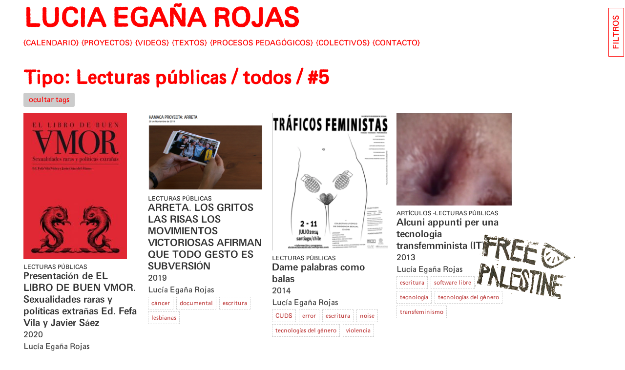

--- FILE ---
content_type: text/html; charset=UTF-8
request_url: https://luciaegana.net/tipo-texto/lecturas-publicas/
body_size: 20264
content:
<!doctype html>
<html lang="es">
<head>
	<meta charset="UTF-8">
	<meta name="viewport" content="width=device-width, initial-scale=1">
	<link rel="profile" href="https://gmpg.org/xfn/11">

	<title>Lecturas públicas &#8211; LUCIA EGAÑA ROJAS</title>
<meta name='robots' content='max-image-preview:large' />
<link rel="alternate" type="application/rss+xml" title="LUCIA EGAÑA ROJAS &raquo; Feed" href="https://luciaegana.net/feed/" />
<link rel="alternate" type="application/rss+xml" title="LUCIA EGAÑA ROJAS &raquo; Feed de los comentarios" href="https://luciaegana.net/comments/feed/" />
<link rel="alternate" type="application/rss+xml" title="LUCIA EGAÑA ROJAS &raquo; Lecturas públicas Tipo Feed" href="https://luciaegana.net/tipo-texto/lecturas-publicas/feed/" />
<style id='wp-img-auto-sizes-contain-inline-css'>
img:is([sizes=auto i],[sizes^="auto," i]){contain-intrinsic-size:3000px 1500px}
/*# sourceURL=wp-img-auto-sizes-contain-inline-css */
</style>
<style id='wp-emoji-styles-inline-css'>

	img.wp-smiley, img.emoji {
		display: inline !important;
		border: none !important;
		box-shadow: none !important;
		height: 1em !important;
		width: 1em !important;
		margin: 0 0.07em !important;
		vertical-align: -0.1em !important;
		background: none !important;
		padding: 0 !important;
	}
/*# sourceURL=wp-emoji-styles-inline-css */
</style>
<style id='wp-block-library-inline-css'>
:root{--wp-block-synced-color:#7a00df;--wp-block-synced-color--rgb:122,0,223;--wp-bound-block-color:var(--wp-block-synced-color);--wp-editor-canvas-background:#ddd;--wp-admin-theme-color:#007cba;--wp-admin-theme-color--rgb:0,124,186;--wp-admin-theme-color-darker-10:#006ba1;--wp-admin-theme-color-darker-10--rgb:0,107,160.5;--wp-admin-theme-color-darker-20:#005a87;--wp-admin-theme-color-darker-20--rgb:0,90,135;--wp-admin-border-width-focus:2px}@media (min-resolution:192dpi){:root{--wp-admin-border-width-focus:1.5px}}.wp-element-button{cursor:pointer}:root .has-very-light-gray-background-color{background-color:#eee}:root .has-very-dark-gray-background-color{background-color:#313131}:root .has-very-light-gray-color{color:#eee}:root .has-very-dark-gray-color{color:#313131}:root .has-vivid-green-cyan-to-vivid-cyan-blue-gradient-background{background:linear-gradient(135deg,#00d084,#0693e3)}:root .has-purple-crush-gradient-background{background:linear-gradient(135deg,#34e2e4,#4721fb 50%,#ab1dfe)}:root .has-hazy-dawn-gradient-background{background:linear-gradient(135deg,#faaca8,#dad0ec)}:root .has-subdued-olive-gradient-background{background:linear-gradient(135deg,#fafae1,#67a671)}:root .has-atomic-cream-gradient-background{background:linear-gradient(135deg,#fdd79a,#004a59)}:root .has-nightshade-gradient-background{background:linear-gradient(135deg,#330968,#31cdcf)}:root .has-midnight-gradient-background{background:linear-gradient(135deg,#020381,#2874fc)}:root{--wp--preset--font-size--normal:16px;--wp--preset--font-size--huge:42px}.has-regular-font-size{font-size:1em}.has-larger-font-size{font-size:2.625em}.has-normal-font-size{font-size:var(--wp--preset--font-size--normal)}.has-huge-font-size{font-size:var(--wp--preset--font-size--huge)}.has-text-align-center{text-align:center}.has-text-align-left{text-align:left}.has-text-align-right{text-align:right}.has-fit-text{white-space:nowrap!important}#end-resizable-editor-section{display:none}.aligncenter{clear:both}.items-justified-left{justify-content:flex-start}.items-justified-center{justify-content:center}.items-justified-right{justify-content:flex-end}.items-justified-space-between{justify-content:space-between}.screen-reader-text{border:0;clip-path:inset(50%);height:1px;margin:-1px;overflow:hidden;padding:0;position:absolute;width:1px;word-wrap:normal!important}.screen-reader-text:focus{background-color:#ddd;clip-path:none;color:#444;display:block;font-size:1em;height:auto;left:5px;line-height:normal;padding:15px 23px 14px;text-decoration:none;top:5px;width:auto;z-index:100000}html :where(.has-border-color){border-style:solid}html :where([style*=border-top-color]){border-top-style:solid}html :where([style*=border-right-color]){border-right-style:solid}html :where([style*=border-bottom-color]){border-bottom-style:solid}html :where([style*=border-left-color]){border-left-style:solid}html :where([style*=border-width]){border-style:solid}html :where([style*=border-top-width]){border-top-style:solid}html :where([style*=border-right-width]){border-right-style:solid}html :where([style*=border-bottom-width]){border-bottom-style:solid}html :where([style*=border-left-width]){border-left-style:solid}html :where(img[class*=wp-image-]){height:auto;max-width:100%}:where(figure){margin:0 0 1em}html :where(.is-position-sticky){--wp-admin--admin-bar--position-offset:var(--wp-admin--admin-bar--height,0px)}@media screen and (max-width:600px){html :where(.is-position-sticky){--wp-admin--admin-bar--position-offset:0px}}

/*# sourceURL=wp-block-library-inline-css */
</style><style id='global-styles-inline-css'>
:root{--wp--preset--aspect-ratio--square: 1;--wp--preset--aspect-ratio--4-3: 4/3;--wp--preset--aspect-ratio--3-4: 3/4;--wp--preset--aspect-ratio--3-2: 3/2;--wp--preset--aspect-ratio--2-3: 2/3;--wp--preset--aspect-ratio--16-9: 16/9;--wp--preset--aspect-ratio--9-16: 9/16;--wp--preset--color--black: #000000;--wp--preset--color--cyan-bluish-gray: #abb8c3;--wp--preset--color--white: #ffffff;--wp--preset--color--pale-pink: #f78da7;--wp--preset--color--vivid-red: #cf2e2e;--wp--preset--color--luminous-vivid-orange: #ff6900;--wp--preset--color--luminous-vivid-amber: #fcb900;--wp--preset--color--light-green-cyan: #7bdcb5;--wp--preset--color--vivid-green-cyan: #00d084;--wp--preset--color--pale-cyan-blue: #8ed1fc;--wp--preset--color--vivid-cyan-blue: #0693e3;--wp--preset--color--vivid-purple: #9b51e0;--wp--preset--gradient--vivid-cyan-blue-to-vivid-purple: linear-gradient(135deg,rgb(6,147,227) 0%,rgb(155,81,224) 100%);--wp--preset--gradient--light-green-cyan-to-vivid-green-cyan: linear-gradient(135deg,rgb(122,220,180) 0%,rgb(0,208,130) 100%);--wp--preset--gradient--luminous-vivid-amber-to-luminous-vivid-orange: linear-gradient(135deg,rgb(252,185,0) 0%,rgb(255,105,0) 100%);--wp--preset--gradient--luminous-vivid-orange-to-vivid-red: linear-gradient(135deg,rgb(255,105,0) 0%,rgb(207,46,46) 100%);--wp--preset--gradient--very-light-gray-to-cyan-bluish-gray: linear-gradient(135deg,rgb(238,238,238) 0%,rgb(169,184,195) 100%);--wp--preset--gradient--cool-to-warm-spectrum: linear-gradient(135deg,rgb(74,234,220) 0%,rgb(151,120,209) 20%,rgb(207,42,186) 40%,rgb(238,44,130) 60%,rgb(251,105,98) 80%,rgb(254,248,76) 100%);--wp--preset--gradient--blush-light-purple: linear-gradient(135deg,rgb(255,206,236) 0%,rgb(152,150,240) 100%);--wp--preset--gradient--blush-bordeaux: linear-gradient(135deg,rgb(254,205,165) 0%,rgb(254,45,45) 50%,rgb(107,0,62) 100%);--wp--preset--gradient--luminous-dusk: linear-gradient(135deg,rgb(255,203,112) 0%,rgb(199,81,192) 50%,rgb(65,88,208) 100%);--wp--preset--gradient--pale-ocean: linear-gradient(135deg,rgb(255,245,203) 0%,rgb(182,227,212) 50%,rgb(51,167,181) 100%);--wp--preset--gradient--electric-grass: linear-gradient(135deg,rgb(202,248,128) 0%,rgb(113,206,126) 100%);--wp--preset--gradient--midnight: linear-gradient(135deg,rgb(2,3,129) 0%,rgb(40,116,252) 100%);--wp--preset--font-size--small: 13px;--wp--preset--font-size--medium: 20px;--wp--preset--font-size--large: 36px;--wp--preset--font-size--x-large: 42px;--wp--preset--spacing--20: 0.44rem;--wp--preset--spacing--30: 0.67rem;--wp--preset--spacing--40: 1rem;--wp--preset--spacing--50: 1.5rem;--wp--preset--spacing--60: 2.25rem;--wp--preset--spacing--70: 3.38rem;--wp--preset--spacing--80: 5.06rem;--wp--preset--shadow--natural: 6px 6px 9px rgba(0, 0, 0, 0.2);--wp--preset--shadow--deep: 12px 12px 50px rgba(0, 0, 0, 0.4);--wp--preset--shadow--sharp: 6px 6px 0px rgba(0, 0, 0, 0.2);--wp--preset--shadow--outlined: 6px 6px 0px -3px rgb(255, 255, 255), 6px 6px rgb(0, 0, 0);--wp--preset--shadow--crisp: 6px 6px 0px rgb(0, 0, 0);}:where(.is-layout-flex){gap: 0.5em;}:where(.is-layout-grid){gap: 0.5em;}body .is-layout-flex{display: flex;}.is-layout-flex{flex-wrap: wrap;align-items: center;}.is-layout-flex > :is(*, div){margin: 0;}body .is-layout-grid{display: grid;}.is-layout-grid > :is(*, div){margin: 0;}:where(.wp-block-columns.is-layout-flex){gap: 2em;}:where(.wp-block-columns.is-layout-grid){gap: 2em;}:where(.wp-block-post-template.is-layout-flex){gap: 1.25em;}:where(.wp-block-post-template.is-layout-grid){gap: 1.25em;}.has-black-color{color: var(--wp--preset--color--black) !important;}.has-cyan-bluish-gray-color{color: var(--wp--preset--color--cyan-bluish-gray) !important;}.has-white-color{color: var(--wp--preset--color--white) !important;}.has-pale-pink-color{color: var(--wp--preset--color--pale-pink) !important;}.has-vivid-red-color{color: var(--wp--preset--color--vivid-red) !important;}.has-luminous-vivid-orange-color{color: var(--wp--preset--color--luminous-vivid-orange) !important;}.has-luminous-vivid-amber-color{color: var(--wp--preset--color--luminous-vivid-amber) !important;}.has-light-green-cyan-color{color: var(--wp--preset--color--light-green-cyan) !important;}.has-vivid-green-cyan-color{color: var(--wp--preset--color--vivid-green-cyan) !important;}.has-pale-cyan-blue-color{color: var(--wp--preset--color--pale-cyan-blue) !important;}.has-vivid-cyan-blue-color{color: var(--wp--preset--color--vivid-cyan-blue) !important;}.has-vivid-purple-color{color: var(--wp--preset--color--vivid-purple) !important;}.has-black-background-color{background-color: var(--wp--preset--color--black) !important;}.has-cyan-bluish-gray-background-color{background-color: var(--wp--preset--color--cyan-bluish-gray) !important;}.has-white-background-color{background-color: var(--wp--preset--color--white) !important;}.has-pale-pink-background-color{background-color: var(--wp--preset--color--pale-pink) !important;}.has-vivid-red-background-color{background-color: var(--wp--preset--color--vivid-red) !important;}.has-luminous-vivid-orange-background-color{background-color: var(--wp--preset--color--luminous-vivid-orange) !important;}.has-luminous-vivid-amber-background-color{background-color: var(--wp--preset--color--luminous-vivid-amber) !important;}.has-light-green-cyan-background-color{background-color: var(--wp--preset--color--light-green-cyan) !important;}.has-vivid-green-cyan-background-color{background-color: var(--wp--preset--color--vivid-green-cyan) !important;}.has-pale-cyan-blue-background-color{background-color: var(--wp--preset--color--pale-cyan-blue) !important;}.has-vivid-cyan-blue-background-color{background-color: var(--wp--preset--color--vivid-cyan-blue) !important;}.has-vivid-purple-background-color{background-color: var(--wp--preset--color--vivid-purple) !important;}.has-black-border-color{border-color: var(--wp--preset--color--black) !important;}.has-cyan-bluish-gray-border-color{border-color: var(--wp--preset--color--cyan-bluish-gray) !important;}.has-white-border-color{border-color: var(--wp--preset--color--white) !important;}.has-pale-pink-border-color{border-color: var(--wp--preset--color--pale-pink) !important;}.has-vivid-red-border-color{border-color: var(--wp--preset--color--vivid-red) !important;}.has-luminous-vivid-orange-border-color{border-color: var(--wp--preset--color--luminous-vivid-orange) !important;}.has-luminous-vivid-amber-border-color{border-color: var(--wp--preset--color--luminous-vivid-amber) !important;}.has-light-green-cyan-border-color{border-color: var(--wp--preset--color--light-green-cyan) !important;}.has-vivid-green-cyan-border-color{border-color: var(--wp--preset--color--vivid-green-cyan) !important;}.has-pale-cyan-blue-border-color{border-color: var(--wp--preset--color--pale-cyan-blue) !important;}.has-vivid-cyan-blue-border-color{border-color: var(--wp--preset--color--vivid-cyan-blue) !important;}.has-vivid-purple-border-color{border-color: var(--wp--preset--color--vivid-purple) !important;}.has-vivid-cyan-blue-to-vivid-purple-gradient-background{background: var(--wp--preset--gradient--vivid-cyan-blue-to-vivid-purple) !important;}.has-light-green-cyan-to-vivid-green-cyan-gradient-background{background: var(--wp--preset--gradient--light-green-cyan-to-vivid-green-cyan) !important;}.has-luminous-vivid-amber-to-luminous-vivid-orange-gradient-background{background: var(--wp--preset--gradient--luminous-vivid-amber-to-luminous-vivid-orange) !important;}.has-luminous-vivid-orange-to-vivid-red-gradient-background{background: var(--wp--preset--gradient--luminous-vivid-orange-to-vivid-red) !important;}.has-very-light-gray-to-cyan-bluish-gray-gradient-background{background: var(--wp--preset--gradient--very-light-gray-to-cyan-bluish-gray) !important;}.has-cool-to-warm-spectrum-gradient-background{background: var(--wp--preset--gradient--cool-to-warm-spectrum) !important;}.has-blush-light-purple-gradient-background{background: var(--wp--preset--gradient--blush-light-purple) !important;}.has-blush-bordeaux-gradient-background{background: var(--wp--preset--gradient--blush-bordeaux) !important;}.has-luminous-dusk-gradient-background{background: var(--wp--preset--gradient--luminous-dusk) !important;}.has-pale-ocean-gradient-background{background: var(--wp--preset--gradient--pale-ocean) !important;}.has-electric-grass-gradient-background{background: var(--wp--preset--gradient--electric-grass) !important;}.has-midnight-gradient-background{background: var(--wp--preset--gradient--midnight) !important;}.has-small-font-size{font-size: var(--wp--preset--font-size--small) !important;}.has-medium-font-size{font-size: var(--wp--preset--font-size--medium) !important;}.has-large-font-size{font-size: var(--wp--preset--font-size--large) !important;}.has-x-large-font-size{font-size: var(--wp--preset--font-size--x-large) !important;}
/*# sourceURL=global-styles-inline-css */
</style>

<style id='classic-theme-styles-inline-css'>
/*! This file is auto-generated */
.wp-block-button__link{color:#fff;background-color:#32373c;border-radius:9999px;box-shadow:none;text-decoration:none;padding:calc(.667em + 2px) calc(1.333em + 2px);font-size:1.125em}.wp-block-file__button{background:#32373c;color:#fff;text-decoration:none}
/*# sourceURL=/wp-includes/css/classic-themes.min.css */
</style>
<link rel='stylesheet' id='ler-style-css' href='https://luciaegana.net/wp-content/themes/ler/dist/css/style.css?ver=1.6.4' media='all' />
<link rel="https://api.w.org/" href="https://luciaegana.net/wp-json/" /><link rel="EditURI" type="application/rsd+xml" title="RSD" href="https://luciaegana.net/xmlrpc.php?rsd" />
<meta name="generator" content="WordPress 6.9" />

		<!-- Global site tag (gtag.js) - Google Analytics -->
	<script async src="https://www.googletagmanager.com/gtag/js?id=G-S8459SRP5Y"></script>
	<script>
	  window.dataLayer = window.dataLayer || [];
	  function gtag(){dataLayer.push(arguments);}
	  gtag('js', new Date());

	  gtag('config', 'G-S8459SRP5Y');
	</script>

	<style>.recentcomments a{display:inline !important;padding:0 !important;margin:0 !important;}</style></head>

<body >
<div id="page" class="site">
	<a class="skip-link screen-reader-text" href="#primary">Skip to content</a>
		<header id="masthead" class="site-header withFilters">
		
		<div class="site-branding">
				<h1 class="site-title"><a href="https://luciaegana.net/" rel="home">LUCIA EGAÑA ROJAS</a></h1>
		</div><!-- .site-branding -->
		
		<div id="toggleMenu">MENU</div>
	
		<nav id="site-navigation" class="main-navigation">
			<div class="menu-menu-principal-container"><ul id="primary-menu" class="menu"><li id="menu-item-1367" class="menu-item menu-item-type-custom menu-item-object-custom menu-item-home menu-item-1367"><a href="https://luciaegana.net/">Calendario</a></li>
<li id="menu-item-1691" class="menu-item menu-item-type-post_type_archive menu-item-object-proyectos menu-item-1691"><a href="https://luciaegana.net/proyectos/">Proyectos</a></li>
<li id="menu-item-1688" class="menu-item menu-item-type-post_type_archive menu-item-object-videos menu-item-1688"><a href="https://luciaegana.net/videos/">Videos</a></li>
<li id="menu-item-1687" class="menu-item menu-item-type-post_type_archive menu-item-object-textos menu-item-1687"><a href="https://luciaegana.net/textos/">Textos</a></li>
<li id="menu-item-1690" class="menu-item menu-item-type-post_type_archive menu-item-object-talleres menu-item-1690"><a href="https://luciaegana.net/talleres/">Procesos pedagógicos</a></li>
<li id="menu-item-1689" class="menu-item menu-item-type-post_type_archive menu-item-object-colectivos menu-item-1689"><a href="https://luciaegana.net/colectivos/">Colectivos</a></li>
<li id="menu-item-3162" class="menu-item menu-item-type-post_type menu-item-object-page menu-item-3162"><a href="https://luciaegana.net/contacto/">CONTACTO</a></li>
</ul></div>		</nav><!-- #site-navigation -->
	</header><!-- #masthead -->
	<main id="primary" class="site-main with-tags-filter-section">


		
			<header class="page-header">
				<h1 class="section-title">Tipo: <span>Lecturas públicas</span><span class="counter"></span></h1>				
				<button class="btn-compact active" data-alt="expandir" data-orig="compactar"><span>ocultar tags</span></button>
				
			</header><!-- .page-header -->

			<div class="archive-items lista-items">
						
			
			<div class="item documento texto" data-year="2020">
								<a href="https://luciaegana.net/textos/presentacion-de-el-libro-de-buen-amor-sexualidades-raras-y-politicas-extranas-ed-fefa-vila-y-javier-saez/">
					<img src="https://luciaegana.net/wp-content/uploads/2020/06/Portada-libro-del-buen-amor-212x300.jpg" alt="Presentación de EL LIBRO DE BUEN VMOR. Sexualidades raras y políticas extrañas Ed. Fefa Vila y Javier Sáez"/>
					<span class="toptax"><div class="compact-item-terms"><span class="termitem term-lecturas-publicas tax-tipo-texto">Lecturas públicas</span></div></span>
				</a>
												<h1><a href="https://luciaegana.net/textos/presentacion-de-el-libro-de-buen-amor-sexualidades-raras-y-politicas-extranas-ed-fefa-vila-y-javier-saez/">Presentación de EL LIBRO DE BUEN VMOR. Sexualidades raras y políticas extrañas Ed. Fefa Vila y Javier Sáez</a></h1>
								<span class="year">2020</span>
				<div class="autorinfo">
									<span class="autoras">
						<span class="autora">Lucía Egaña Rojas</span>
					</span>
								</div>

				
				
<div class="meta">
	<div class="compact-item-terms"><a href="https://luciaegana.net/tag/amor/" class="termitem term-amor">amor</a><a href="https://luciaegana.net/tag/disidencia-sexual/" class="termitem term-disidencia-sexual">disidencia sexual</a><a href="https://luciaegana.net/tag/memoria/" class="termitem term-memoria">memoria</a></div></div>
			</div>			
			
			<div class="item documento texto" data-year="2019">
								<a href="https://luciaegana.net/textos/arreta-los-gritos-las-risas-los-movimientos-victoriosas-afirman-que-todo-gesto-es-subversion/">
					<img src="https://luciaegana.net/wp-content/uploads/2020/06/arreta_Captura-de-pantalla-de-2020-06-01-21-10-38-300x202.png" alt="ARRETA. LOS GRITOS LAS RISAS LOS MOVIMIENTOS VICTORIOSAS AFIRMAN QUE TODO GESTO ES SUBVERSIÓN"/>
					<span class="toptax"><div class="compact-item-terms"><span class="termitem term-lecturas-publicas tax-tipo-texto">Lecturas públicas</span></div></span>
				</a>
												<h1><a href="https://luciaegana.net/textos/arreta-los-gritos-las-risas-los-movimientos-victoriosas-afirman-que-todo-gesto-es-subversion/">ARRETA. LOS GRITOS LAS RISAS LOS MOVIMIENTOS VICTORIOSAS AFIRMAN QUE TODO GESTO ES SUBVERSIÓN</a></h1>
								<span class="year">2019</span>
				<div class="autorinfo">
									<span class="autoras">
						<span class="autora">Lucía Egaña Rojas</span>
					</span>
								</div>

				
				
<div class="meta">
	<div class="compact-item-terms"><a href="https://luciaegana.net/tag/cancer/" class="termitem term-cancer">cáncer</a><a href="https://luciaegana.net/tag/documental/" class="termitem term-documental">documental</a><a href="https://luciaegana.net/tag/escritura/" class="termitem term-escritura">escritura</a><a href="https://luciaegana.net/tag/lesbianas/" class="termitem term-lesbianas">lesbianas</a></div></div>
			</div>			
			
			<div class="item documento texto" data-year="2014">
								<a href="https://luciaegana.net/textos/dame-palabras-como-balas/">
					<img src="https://luciaegana.net/wp-content/uploads/2020/07/traficosFeministasIMG-252x300.png" alt="Dame palabras como balas"/>
					<span class="toptax"><div class="compact-item-terms"><span class="termitem term-lecturas-publicas tax-tipo-texto">Lecturas públicas</span></div></span>
				</a>
												<h1><a href="https://luciaegana.net/textos/dame-palabras-como-balas/">Dame palabras como balas</a></h1>
								<span class="year">2014</span>
				<div class="autorinfo">
									<span class="autoras">
						<span class="autora">Lucía Egaña Rojas</span>
					</span>
								</div>

				
				
<div class="meta">
	<div class="compact-item-terms"><a href="https://luciaegana.net/tag/cuds/" class="termitem term-cuds">CUDS</a><a href="https://luciaegana.net/tag/error/" class="termitem term-error">error</a><a href="https://luciaegana.net/tag/escritura/" class="termitem term-escritura">escritura</a><a href="https://luciaegana.net/tag/noise/" class="termitem term-noise">noise</a><a href="https://luciaegana.net/tag/tecnologias-del-genero/" class="termitem term-tecnologias-del-genero">tecnologías del género</a><a href="https://luciaegana.net/tag/violencia/" class="termitem term-violencia">violencia</a></div></div>
			</div>			
			
			<div class="item documento texto" data-year="2013">
								<a href="https://luciaegana.net/textos/alcuni-appunti-per-una-tecnologia-transfemminista-it/">
					<img src="https://luciaegana.net/wp-content/uploads/2020/06/hc07-300x240.jpg" alt="Alcuni appunti per una tecnologia transfemminista (IT)"/>
					<span class="toptax"><div class="compact-item-terms"><span class="termitem term-articulos tax-tipo-texto">Artículos</span><span class="termitem term-lecturas-publicas tax-tipo-texto">Lecturas públicas</span></div></span>
				</a>
												<h1><a href="https://luciaegana.net/textos/alcuni-appunti-per-una-tecnologia-transfemminista-it/">Alcuni appunti per una tecnologia transfemminista (IT)</a></h1>
								<span class="year">2013</span>
				<div class="autorinfo">
									<span class="autoras">
						<span class="autora">Lucía Egaña Rojas</span>
					</span>
								</div>

				
				
<div class="meta">
	<div class="compact-item-terms"><a href="https://luciaegana.net/tag/escritura/" class="termitem term-escritura">escritura</a><a href="https://luciaegana.net/tag/software-libre/" class="termitem term-software-libre">software libre</a><a href="https://luciaegana.net/tag/tecnologia/" class="termitem term-tecnologia">tecnología</a><a href="https://luciaegana.net/tag/tecnologias-del-genero/" class="termitem term-tecnologias-del-genero">tecnologías del género</a><a href="https://luciaegana.net/tag/transfeminismo/" class="termitem term-transfeminismo">transfeminismo</a></div></div>
			</div>			
			
			<div class="item documento texto" data-year="2012">
								<a href="https://luciaegana.net/textos/metodologias-subnormales-seminario-gramsci/">
					<img src="https://luciaegana.net/wp-content/uploads/2020/06/seminarioGramsciCaptura-de-pantalla-de-2020-12-06-22-56-03-300x207.png" alt="Metodologías subnormales (Seminario Gramsci)"/>
					<span class="toptax"><div class="compact-item-terms"><span class="termitem term-lecturas-publicas tax-tipo-texto">Lecturas públicas</span></div></span>
				</a>
												<h1><a href="https://luciaegana.net/textos/metodologias-subnormales-seminario-gramsci/">Metodologías subnormales (Seminario Gramsci)</a></h1>
								<span class="year">2012</span>
				<div class="autorinfo">
									<span class="autoras">
						<span class="autora">Lucía Egaña Rojas</span>
					</span>
								</div>

				
				
<div class="meta">
	<div class="compact-item-terms"><a href="https://luciaegana.net/tag/doctorado/" class="termitem term-doctorado">doctorado</a><a href="https://luciaegana.net/tag/escritura/" class="termitem term-escritura">escritura</a><a href="https://luciaegana.net/tag/investigacion/" class="termitem term-investigacion">investigación</a><a href="https://luciaegana.net/tag/metodologias/" class="termitem term-metodologias">metodologías</a></div></div>
			</div>		</div>

		<div class="archive-events">
						
				<h2>Eventos</h2>
								
				<div class="item evento " data-year="2024">
					
					
					<strong class="datemain">25/11/2024 
					 / 9-18h 						
					</strong> 
					 - 
					 "Corromper, pudrir, dañar, descomponer" 
					 <span class="eventofield"> <span class="sepev">|</span> <a target="_blank" href="https://cultura.gencat.cat/web/.content/dgpc/museus/20_museu-habitat/08_Cimera/AAFF-MH-Programa-ES-dig.pdf">Museu Habitat: Capgirar encanteris. Mesa Paradigmas, relatos y bifurcaciones</a> <span class="sepev">|</span> </span>
					 					 	<span class="lugar"><a target="_blank" href="https://cultura.gencat.cat/ca/temes/museus/museuhabitat/cimera/">Ateneu Barcelonès</a></span>
						<span class="sepev">|</span>
											  <span class="ciudadpais">Barcelona - España</span>
					
										

					
					
<div class="meta">
	<div class="compact-item-terms"><a href="https://luciaegana.net/tipo-evento/charla/" class="termitem term-charla">Charla</a><a href="https://luciaegana.net/tag/compost/" class="termitem term-compost">compost</a><a href="https://luciaegana.net/tag/critica-institucional/" class="termitem term-critica-institucional">crítica institucional</a><a href="https://luciaegana.net/tag/descomposicion/" class="termitem term-descomposicion">descomposición</a><a href="https://luciaegana.net/tag/instituciones/" class="termitem term-instituciones">instituciones</a><a href="https://luciaegana.net/tag/museos/" class="termitem term-museos">museos</a><a href="https://luciaegana.net/tag/racismo/" class="termitem term-racismo">racismo</a></div></div>
					
				</div>
				<div class="item evento " data-year="2024">
					
					
					<strong class="datemain">16/02/2024 
					 / 19h 						
					</strong> 
					 - 
					 <a target="_blank" href="https://www.instagram.com/p/C3IiYTZqAPr/">Lectura Agenda kuir</a> 
					 
					 					 	<span class="lugar">La Prole.</span>
						<span class="sepev">|</span>
											  <span class="ciudadpais">Barcelona - España</span>
					
										

					
					
<div class="meta">
	<div class="compact-item-terms"><a href="https://luciaegana.net/tipo-evento/presentacion-de-libro/" class="termitem term-presentacion-de-libro">Textos</a><a href="https://luciaegana.net/tag/cuerpo/" class="termitem term-cuerpo">cuerpo</a><a href="https://luciaegana.net/tag/lectura/" class="termitem term-lectura">lectura</a><a href="https://luciaegana.net/tag/menopausia/" class="termitem term-menopausia">menopausia</a><a href="https://luciaegana.net/tag/queer-cuir/" class="termitem term-queer-cuir">queer/cuir</a></div></div>
					
				</div>
				<div class="item evento " data-year="2023">
					
					
					<strong class="datemain">19/09/2023 
					 / 18.30h 						
					</strong> 
					 - 
					 <a target="_blank" href="https://www.cccb.org/es/actividades/ficha/todas-las-voces-parecen-decir-violencia/241991">Todas las voces parecen decir violencia</a> 
					 <span class="eventofield"> <span class="sepev">|</span> <a target="_blank" href="https://www.cccb.org/es/ciclos/ficha/miradas-laterales-a-sade-la-libertad-o-el-mal/241966">Sade. La libertad o el mal</a> <span class="sepev">|</span> </span>
					 					 	<span class="lugar"><a target="_blank" href="https://www.cccb.org/es/actividades/ficha/todas-las-voces-parecen-decir-violencia/241991">CCCB</a></span>
						<span class="sepev">|</span>
											  <span class="ciudadpais">Barcelona - España</span>
					
										

					
					
<div class="meta">
	<div class="compact-item-terms"><a href="https://luciaegana.net/tipo-evento/charla/" class="termitem term-charla">Charla</a><a href="https://luciaegana.net/tag/exposicion/" class="termitem term-exposicion">exposición</a><a href="https://luciaegana.net/tag/pornografia/" class="termitem term-pornografia">pornografía</a><a href="https://luciaegana.net/tag/sexualidad/" class="termitem term-sexualidad">sexualidad</a><a href="https://luciaegana.net/tag/violencia/" class="termitem term-violencia">violencia</a></div></div>
					
				</div>
				<div class="item evento " data-year="2023">
					
					
					<strong class="datemain">28/07/2023 
					 / 12h 						
					</strong> 
					 - 
					 <a target="_blank" href="https://www.mnba.gob.cl/cartelera/presentacion-libro-paz-errazuriz-y-angeles-donoso">Presentación "Archivo imperfecto"</a> 
					 
					 					 	<span class="lugar"><a target="_blank" href="https://www.mnba.gob.cl/cartelera/presentacion-libro-paz-errazuriz-y-angeles-donoso">Museo Nacional de Bellas Artes</a></span>
						<span class="sepev">|</span>
											  <span class="ciudadpais">Santiago de Chile</span>
					
										

					
					
<div class="meta">
	<div class="compact-item-terms"><a href="https://luciaegana.net/tipo-evento/charla/" class="termitem term-charla">Charla</a><a href="https://luciaegana.net/tag/archivo/" class="termitem term-archivo">archivo</a><a href="https://luciaegana.net/tag/chile/" class="termitem term-chile">chile</a><a href="https://luciaegana.net/tag/fotografia/" class="termitem term-fotografia">fotografía</a></div></div>
					
				</div>
				<div class="item evento " data-year="2022">
					
					
					<strong class="datemain">17/11/2022 
											
					</strong> 
										 - <strong>18/11/2022 </strong>
					  - 
					 <a target="_blank" href="https://luciaegana.net/proyectos/el-robo-del-dolor/">El robo del dolor</a> 
					 <span class="eventofield"> <span class="sepev">|</span> <a target="_blank" href="https://clals.sas.upenn.edu/events/second-international-conference-dispossessions-americas">Second International Conference, Dispossessions in The Americas</a> <span class="sepev">|</span> </span>
					 					 	<span class="lugar">Center for Political Science and Economics, Universityt of Pennsylvania</span>
						<span class="sepev">|</span>
											  <span class="ciudadpais">Philaelphia - Estados Unidos</span>
					
										

					
					
<div class="meta">
	<div class="compact-item-terms"><a href="https://luciaegana.net/tipo-evento/charla/" class="termitem term-charla">Charla</a><a href="https://luciaegana.net/tipo-evento/curatoria/" class="termitem term-curatoria">Curatoría</a><a href="https://luciaegana.net/tag/arte/" class="termitem term-arte">arte</a><a href="https://luciaegana.net/tag/curatoria/" class="termitem term-curatoria">curatoría</a><a href="https://luciaegana.net/tag/extractivismo/" class="termitem term-extractivismo">extractivismo</a><a href="https://luciaegana.net/tag/latinoamerica/" class="termitem term-latinoamerica">latinoamérica</a></div></div>
					
				</div>
				<div class="item evento " data-year="2022">
					
					
					<strong class="datemain">20/10/2022 
					 / 18h-20h 						
					</strong> 
					 - 
					 Feminist books to sustain and imagine presents-to-come 
					 <span class="eventofield"> <span class="sepev">|</span> <a target="_blank" href="https://expandingfeminisms.commons.gc.cuny.edu">Feminismos en expansión</a> <span class="sepev">|</span> </span>
					 					 	<span class="lugar">Recirculation a Word Up Books Project</span>
						<span class="sepev">|</span>
											  <span class="ciudadpais">Nueva York - Estados Unidos</span>
					
										

					
					
<div class="meta">
	<div class="compact-item-terms"><a href="https://luciaegana.net/tipo-evento/charla/" class="termitem term-charla">Charla</a><a href="https://luciaegana.net/tag/escritura/" class="termitem term-escritura">escritura</a><a href="https://luciaegana.net/tag/lectura/" class="termitem term-lectura">lectura</a></div></div>
					
				</div>
				<div class="item evento " data-year="2022">
					
					
					<strong class="datemain">22/05/2022 
					 / 12.30h 						
					</strong> 
					 - 
					 <a target="_blank" href="https://www.prole.cat/agenda-2#&gid=1813740531&pid=2">Presentación "Devenir Seiba" de Tfarrah</a> 
					 
					 					 	<span class="lugar"><a target="_blank" href="https://www.facebook.com/proleliteraria/photos/a.1296893943805600/2097003667127953/">Librería La Prole</a></span>
						<span class="sepev">|</span>
											  <span class="ciudadpais">Barcelona - España</span>
					
										

					
					
<div class="meta">
	<div class="compact-item-terms"><a href="https://luciaegana.net/tipo-evento/charla/" class="termitem term-charla">Charla</a><a href="https://luciaegana.net/tag/decolonial/" class="termitem term-decolonial">decolonial</a><a href="https://luciaegana.net/tag/escritura/" class="termitem term-escritura">escritura</a><a href="https://luciaegana.net/tag/feminismo/" class="termitem term-feminismo">feminismo</a><a href="https://luciaegana.net/tag/sexilio/" class="termitem term-sexilio">sexilio</a></div></div>
					
				</div>
				<div class="item evento " data-year="2022">
					
					
					<strong class="datemain">19/05/2022 
											
					</strong> 
					 - 
					 Prácticas sexuales y arte feminista 
					 
					 					 	<span class="lugar"><a target="_blank" href="https://academicacultura.unam.mx/catedras/catedra-rosario-castellanos-de-arte-y-genero/">Cátedra Rosario Castellanos de Arte y Género - UNAM</a></span>
						<span class="sepev">|</span>
											  <span class="ciudadpais">Ciudad de México - México</span>
					
										

					
					
<div class="meta">
	<div class="compact-item-terms"><a href="https://luciaegana.net/tipo-evento/clase/" class="termitem term-clase">Clase</a><a href="https://luciaegana.net/tipo-taller/clase/" class="termitem term-clase">Clase</a><a href="https://luciaegana.net/tag/arte/" class="termitem term-arte">arte</a><a href="https://luciaegana.net/tag/feminismo/" class="termitem term-feminismo">feminismo</a><a href="https://luciaegana.net/tag/sexualidad/" class="termitem term-sexualidad">sexualidad</a><a href="https://luciaegana.net/tag/transfeminismo/" class="termitem term-transfeminismo">transfeminismo</a></div></div>
					
				</div>
				<div class="item evento " data-year="2022">
					
					
					<strong class="datemain">20/04/2022 
											
					</strong> 
					 - 
					 <a target="_blank" href="https://luciaegana.net/textos/turbulencias-de-la-memoria/">Turbulencias de la memoria</a> 
					 
					 					 	<span class="lugar"><a target="_blank" href="https://open.spotify.com/episode/5BqMtnRzqQ7OxGhjIqlxEU">Podcast Friendzone Ep. 2</a></span>
						<span class="sepev">|</span>
											  <span class="ciudadpais">Barcelona - España</span>
					
										

					
					
<div class="meta">
	<div class="compact-item-terms"><a href="https://luciaegana.net/tipo-evento/presentacion-de-libro/" class="termitem term-presentacion-de-libro">Textos</a><a href="https://luciaegana.net/tipo-video/radio/" class="termitem term-radio">Radio</a><a href="https://luciaegana.net/tag/extractivismo/" class="termitem term-extractivismo">extractivismo</a><a href="https://luciaegana.net/tag/memoria/" class="termitem term-memoria">memoria</a><a href="https://luciaegana.net/tag/podcast/" class="termitem term-podcast">podcast</a><a href="https://luciaegana.net/tag/tierra/" class="termitem term-tierra">tierra</a></div></div>
					
				</div>
				<div class="item evento " data-year="2022">
					
					
					<strong class="datemain">15/03/2022 
											
					</strong> 
					 - 
					 <a target="_blank" href="https://luciaegana.net/textos/turbulencias-de-la-memoria/">Turbulencias de la memoria</a> 
					 <span class="eventofield"> <span class="sepev">|</span> <a target="_blank" href="https://www.labiennale.org/en/art/2022/cile">Bienal de Venezia</a> <span class="sepev">|</span> </span>
					 					 	<span class="lugar"><a target="_blank" href="https://turbatol.org/rumores.html">Turba Tol Hol-Hol Tol</a></span>
						<span class="sepev">|</span>
											  <span class="ciudadpais">Venecia - Italia</span>
					
										

					
					
<div class="meta">
	<div class="compact-item-terms"><a href="https://luciaegana.net/tipo-evento/presentacion-de-libro/" class="termitem term-presentacion-de-libro">Textos</a><a href="https://luciaegana.net/tag/archivo/" class="termitem term-archivo">archivo</a><a href="https://luciaegana.net/tag/escritura/" class="termitem term-escritura">escritura</a><a href="https://luciaegana.net/tag/extractivismo/" class="termitem term-extractivismo">extractivismo</a><a href="https://luciaegana.net/tag/ficcion-especulativa/" class="termitem term-ficcion-especulativa">ficción especulativa</a><a href="https://luciaegana.net/tag/memoria/" class="termitem term-memoria">memoria</a></div></div>
					
				</div>
				<div class="item evento " data-year="2022">
					
					
					<strong class="datemain">14/01/2022 
					 / 19h 						
					</strong> 
					 - 
					 <a target="_blank" href="https://www.macba.cat/es/exposiciones-actividades/actividades/lano-solare">L’Ano Solare Un programa de un año sobre sexo y autoexhibición</a> 
					 
					 					 	<span class="lugar">MACBA</span>
						<span class="sepev">|</span>
											  <span class="ciudadpais">Barcelona - España</span>
					
										

					
					
<div class="meta">
	<div class="compact-item-terms"><a href="https://luciaegana.net/tipo-evento/charla/" class="termitem term-charla">Charla</a><a href="https://luciaegana.net/tag/cuerpo/" class="termitem term-cuerpo">cuerpo</a><a href="https://luciaegana.net/tag/disidencia-sexual/" class="termitem term-disidencia-sexual">disidencia sexual</a><a href="https://luciaegana.net/tag/escritura/" class="termitem term-escritura">escritura</a><a href="https://luciaegana.net/tag/pornografia/" class="termitem term-pornografia">pornografía</a></div></div>
					
				</div>
				<div class="item evento " data-year="2021">
					
					
					<strong class="datemain">18/12/2021 
											
					</strong> 
					 - 
					 <a target="_blank" href="http://museamami.org/caidadelpatriarcado/">Lectura de la Caída del patriarcado</a> 
					 <span class="eventofield"> <span class="sepev">|</span> <a target="_blank" href="https://twitter.com/kalogatias/status/1471990329968672772">Agitación gráfica urgente</a> <span class="sepev">|</span> </span>
					 					 	<span class="lugar"><a target="_blank" href="https://www.facebook.com/elrayoverdeeditorial/posts/4670357949751412">Galería Metropolitana</a></span>
						<span class="sepev">|</span>
											  <span class="ciudadpais">Santiago - Chile</span>
					
										

					
					
<div class="meta">
	<div class="compact-item-terms"><a href="https://luciaegana.net/tipo-evento/performance/" class="termitem term-performance">Performance</a><a href="https://luciaegana.net/tipo-proyecto/performance/" class="termitem term-performance">Performance</a><a href="https://luciaegana.net/tag/ficcion-especulativa/" class="termitem term-ficcion-especulativa">ficción especulativa</a><a href="https://luciaegana.net/tag/futuro/" class="termitem term-futuro">futuro</a><a href="https://luciaegana.net/tag/recreacion-feminista/" class="termitem term-recreacion-feminista">recreación feminista</a></div></div>
					
				</div>
				<div class="item evento " data-year="2021">
					
					
					<strong class="datemain">30/11/2021 
											
					</strong> 
					 - 
					 <a target="_blank" href="https://luciaegana.net/proyectos/devolver-los-espejos-rotos/">Devolver los espejos rotos</a> 
					 
					 					 	<span class="lugar"><a target="_blank" href="https://www.goethe.de/ins/es/es/sta/bcn/ver.cfm?event_id=22512525">Goethe Institut Barcelona</a></span>
						<span class="sepev">|</span>
											  <span class="ciudadpais">Barcelona - España</span>
					
										

					
					
<div class="meta">
	<div class="compact-item-terms"><a href="https://luciaegana.net/tipo-evento/performance/" class="termitem term-performance">Performance</a><a href="https://luciaegana.net/tipo-proyecto/performance/" class="termitem term-performance">Performance</a><a href="https://luciaegana.net/tag/antirracismo/" class="termitem term-antirracismo">antirracismo</a><a href="https://luciaegana.net/tag/coreografias-colectivas/" class="termitem term-coreografias-colectivas">coreografías colectivas</a><a href="https://luciaegana.net/tag/critica-institucional/" class="termitem term-critica-institucional">crítica institucional</a><a href="https://luciaegana.net/tag/decolonial/" class="termitem term-decolonial">decolonial</a><a href="https://luciaegana.net/tag/disidencia-sexual/" class="termitem term-disidencia-sexual">disidencia sexual</a><a href="https://luciaegana.net/tag/ficcion-especulativa/" class="termitem term-ficcion-especulativa">ficción especulativa</a><a href="https://luciaegana.net/tag/latinoamerica/" class="termitem term-latinoamerica">latinoamérica</a><a href="https://luciaegana.net/tag/queer-cuir/" class="termitem term-queer-cuir">queer/cuir</a><a href="https://luciaegana.net/tag/sudakas/" class="termitem term-sudakas">sudakas</a></div></div>
					
				</div>
				<div class="item evento " data-year="2021">
					
					
					<strong class="datemain">17/11/2021 
											
					</strong> 
										 - <strong>19/11/2021 </strong>
					  - 
					 La Pluriversidad Nómada, un ejercicio pedagógico especulativo 
					 <span class="eventofield"> <span class="sepev">|</span> <a target="_blank" href="https://congreso-aaaa.umh.es/programa-cientifico/">Congreso AAAA*</a> <span class="sepev">|</span> </span>
					 					 	<span class="lugar">Universidad Miguel Hernández</span>
						<span class="sepev">|</span>
											  <span class="ciudadpais">Altea - España</span>
					
										

					
					
<div class="meta">
	<div class="compact-item-terms"><a href="https://luciaegana.net/tipo-evento/charla/" class="termitem term-charla">Charla</a><a href="https://luciaegana.net/tag/critica-institucional/" class="termitem term-critica-institucional">crítica institucional</a><a href="https://luciaegana.net/tag/ficcion-especulativa/" class="termitem term-ficcion-especulativa">ficción especulativa</a><a href="https://luciaegana.net/tag/pedagogia/" class="termitem term-pedagogia">pedagogía</a><a href="https://luciaegana.net/tag/recreacion-feminista/" class="termitem term-recreacion-feminista">recreación feminista</a></div></div>
					
				</div>
				<div class="item evento " data-year="2021">
					
					
					<strong class="datemain">23/03/2021 
					 / 19h 						
					</strong> 
					 - 
					 <a target="_blank" href="https://www.donostiakultura.eus/index.php?option=com_flexicontent&view=items&cid=38&id=98921&Itemid=187&lang=eu">El deseo de las otras es cutre amigas, el mío no</a> 
					 <span class="eventofield"> <span class="sepev">|</span> ¿El deseo de quién? La pornografia en la actualidad y en nuestras vidas <span class="sepev">|</span> </span>
					 					 	<span class="lugar"><a target="_blank" href="https://www.santelmomuseoa.eus/m/agenda-detalle.php?id=98922&lang=es">Museo San Telmo</a></span>
						<span class="sepev">|</span>
											  <span class="ciudadpais">Donostia - España</span>
					
										

					
					
<div class="meta">
	<div class="compact-item-terms"><a href="https://luciaegana.net/tipo-evento/charla/" class="termitem term-charla">Charla</a><a href="https://luciaegana.net/tag/consentimiento/" class="termitem term-consentimiento">consentimiento</a><a href="https://luciaegana.net/tag/deseo/" class="termitem term-deseo">deseo</a><a href="https://luciaegana.net/tag/feminismo/" class="termitem term-feminismo">feminismo</a><a href="https://luciaegana.net/tag/pornografia/" class="termitem term-pornografia">pornografía</a><a href="https://luciaegana.net/tag/postpornografia/" class="termitem term-postpornografia">postpornografía</a></div></div>
					
				</div>
				<div class="item evento " data-year="2021">
					
					
					<strong class="datemain">11/01/2021 
					 / 9:00h 						
					</strong> 
										 - <strong>15/01/2021 </strong>
					  - 
					 <a target="_blank" href="https://congresoliminal.hotglue.me/">“LO QUE SE VE, NO SE PREGUNTA”: identidades y prácticas de sexo género disidentes en territorios-contextos racializados y sudacas</a> 
					 <span class="eventofield"> <span class="sepev">|</span> Congreso LIMINAL <span class="sepev">|</span> </span>
					 					 	<span class="lugar">Instituto de estudios avanzados - USACH</span>
						<span class="sepev">|</span>
											  <span class="ciudadpais">Santiago - Chile</span>
					
										

					
					
<div class="meta">
	<div class="compact-item-terms"><a href="https://luciaegana.net/tipo-evento/charla/" class="termitem term-charla">Charla</a><a href="https://luciaegana.net/tipo-video/documental/" class="termitem term-documental">Documental</a><a href="https://luciaegana.net/tag/disidencia-sexual/" class="termitem term-disidencia-sexual">disidencia sexual</a><a href="https://luciaegana.net/tag/sexo/" class="termitem term-sexo">sexo</a><a href="https://luciaegana.net/tag/sudakas/" class="termitem term-sudakas">sudakas</a><a href="https://luciaegana.net/tag/vih/" class="termitem term-vih">VIH</a></div></div>
					
				</div>
				<div class="item evento " data-year="2020">
					
					
					<strong class="datemain">20/10/2020 
											
					</strong> 
					 - 
					 <a target="_blank" href="https://luciaegana.net/colectivos/instituto-de-estudios-del-porno-iep/">Sexcrituras, final screening</a> 
					 <span class="eventofield"> <span class="sepev">|</span> <a target="_blank" href="http://institutodelporno.net/programa-2020-2021/">Instituto de Estudios del Porno y Hamaca</a> <span class="sepev">|</span> </span>
					 					 	<span class="lugar">Hangar</span>
						<span class="sepev">|</span>
											  <span class="ciudadpais"></span>
					
										

					
					
<div class="meta">
	<div class="compact-item-terms"><a href="https://luciaegana.net/tipo-evento/proyeccion-de-video/" class="termitem term-proyeccion-de-video">Proyección de video</a><a href="https://luciaegana.net/tipo-evento/taller/" class="termitem term-taller">Taller</a><a href="https://luciaegana.net/tipo-taller/taller/" class="termitem term-taller">taller</a><a href="https://luciaegana.net/tag/escritura/" class="termitem term-escritura">escritura</a><a href="https://luciaegana.net/tag/investigacion/" class="termitem term-investigacion">investigación</a><a href="https://luciaegana.net/tag/pedagogia/" class="termitem term-pedagogia">pedagogía</a><a href="https://luciaegana.net/tag/performatividad-audiovisual/" class="termitem term-performatividad-audiovisual">performatividad audiovisual</a><a href="https://luciaegana.net/tag/pornografia/" class="termitem term-pornografia">pornografía</a></div></div>
					
				</div>
				<div class="item evento " data-year="2020">
					
					
					<strong class="datemain">29/01/2020 
					 / 19h 						
					</strong> 
					 - 
					 <a target="_blank" href="https://luciaegana.net/proyectos/metodologias-subnormales/">Presentación de "Metodologías subnormales" (Beca Banc Sabadell-Hangar)</a> 
					 
					 					 	<span class="lugar"><a target="_blank" href="https://hangar.org/es/recerca/espanol-empieza-manual-practico-para-investigadoras-desadaptadas-un-proyecto-de-lucia-egana-roja/">Hangar</a></span>
						<span class="sepev">|</span>
											  <span class="ciudadpais">Barcelona - España</span>
					
										

					
					
<div class="meta">
	<div class="compact-item-terms"><a href="https://luciaegana.net/tipo-evento/charla/" class="termitem term-charla">Charla</a><a href="https://luciaegana.net/tipo-evento/investigacion/" class="termitem term-investigacion">Investigación</a><a href="https://luciaegana.net/tag/antisocial/" class="termitem term-antisocial">antisocial</a><a href="https://luciaegana.net/tag/critica-institucional/" class="termitem term-critica-institucional">crítica institucional</a><a href="https://luciaegana.net/tag/escritura/" class="termitem term-escritura">escritura</a><a href="https://luciaegana.net/tag/experimentacion/" class="termitem term-experimentacion">experimentación</a><a href="https://luciaegana.net/tag/lectura/" class="termitem term-lectura">lectura</a><a href="https://luciaegana.net/tag/metodologias/" class="termitem term-metodologias">metodologías</a></div></div>
					
				</div>
				<div class="item evento " data-year="2019">
					
					
					<strong class="datemain">26/11/2019 
											
					</strong> 
					 - 
					 <a target="_blank" href="https://luciaegana.net/textos/arreta-los-gritos-las-risas-los-movimientos-victoriosas-afirman-que-todo-gesto-es-subversion/">ARRETA. LOS GRITOS LAS RISAS LOS MOVIMIENTOS VICTORIOSAS AFIRMAN QUE TODO GESTO ES SUBVERSIÓN</a> 
					 
					 					  <span class="ciudadpais"></span>
					
										

					
					
<div class="meta">
	<div class="compact-item-terms"><a href="https://luciaegana.net/tipo-evento/presentacion-de-libro/" class="termitem term-presentacion-de-libro">Textos</a><a href="https://luciaegana.net/tag/cancer/" class="termitem term-cancer">cáncer</a><a href="https://luciaegana.net/tag/cine/" class="termitem term-cine">cine</a><a href="https://luciaegana.net/tag/documental/" class="termitem term-documental">documental</a><a href="https://luciaegana.net/tag/lesbianas/" class="termitem term-lesbianas">lesbianas</a></div></div>
					
				</div>
				<div class="item evento " data-year="2019">
					
					
					<strong class="datemain">26/11/2019 
					 / 18.30h 						
					</strong> 
					 - 
					 <a target="_blank" href="https://luciaegana.net/textos/arreta-los-gritos-las-risas-los-movimientos-victoriosas-afirman-que-todo-gesto-es-subversion/">Hamaca Proyecta: Arreta</a> 
					 <span class="eventofield"> <span class="sepev">|</span> <a target="_blank" href="https://hamacaonline.net/blog/hamaca-projecta-arreta/">Hamaca proyecta</a> <span class="sepev">|</span> </span>
					 					 	<span class="lugar">Arts Santa Monica</span>
						<span class="sepev">|</span>
											  <span class="ciudadpais">Barcelona - España</span>
					
										

					
					
<div class="meta">
	<div class="compact-item-terms"><a href="https://luciaegana.net/tipo-evento/charla/" class="termitem term-charla">Charla</a><a href="https://luciaegana.net/tipo-evento/proyeccion-de-video/" class="termitem term-proyeccion-de-video">Proyección de video</a><a href="https://luciaegana.net/tag/cancer/" class="termitem term-cancer">cáncer</a><a href="https://luciaegana.net/tag/cine/" class="termitem term-cine">cine</a><a href="https://luciaegana.net/tag/lesbianas/" class="termitem term-lesbianas">lesbianas</a></div></div>
					
				</div>
				<div class="item evento " data-year="2019">
					
					
					<strong class="datemain">15/11/2019 
					 / 19h 						
					</strong> 
					 - 
					 <a target="_blank" href="https://luciaegana.net/proyectos/tedxtalk-cognitariado-y-capitalismo/">TEDxTalk: Cognitariado y capitalismo, con Jara Rocha</a> 
					 
					 					 	<span class="lugar"><a target="_blank" href="https://hangar.org/es/recerca/noticies/ted/">Hangar</a></span>
						<span class="sepev">|</span>
											  <span class="ciudadpais">Barcelona - España</span>
					
										

					
					
<div class="meta">
	<div class="compact-item-terms"><a href="https://luciaegana.net/tipo-evento/charla/" class="termitem term-charla">Charla</a><a href="https://luciaegana.net/tipo-evento/investigacion/" class="termitem term-investigacion">Investigación</a><a href="https://luciaegana.net/tipo-evento/performance/" class="termitem term-performance">Performance</a><a href="https://luciaegana.net/tipo-proyecto/performance/" class="termitem term-performance">Performance</a><a href="https://luciaegana.net/tag/autoinstituyente/" class="termitem term-autoinstituyente">autoinstituyente</a><a href="https://luciaegana.net/tag/basura/" class="termitem term-basura">basura</a><a href="https://luciaegana.net/tag/cognitariado/" class="termitem term-cognitariado">cognitariado</a><a href="https://luciaegana.net/tag/extractivismo/" class="termitem term-extractivismo">extractivismo</a><a href="https://luciaegana.net/tag/internet/" class="termitem term-internet">internet</a><a href="https://luciaegana.net/tag/mineria/" class="termitem term-mineria">minería</a><a href="https://luciaegana.net/tag/tecnologia/" class="termitem term-tecnologia">tecnología</a></div></div>
					
				</div>
				<div class="item evento " data-year="2019">
					
					
					<strong class="datemain">05/09/2019 
					 / 18.30h 						
					</strong> 
					 - 
					 <a target="_blank" href="https://www.uchile.cl/agenda/157298/charla-ir-venir-y-devenir-otra">"Ir, venir y devenir otra. Procesos de desnaturalización de una misma"</a> 
					 <span class="eventofield"> <span class="sepev">|</span> <a target="_blank" href="http://_%20%20_%20Centro%20de%20Estudios%20de%20Género%20y%20Cultura%20en%20América%20Latina%20(CEGEGAL)%20_%20"></a> <span class="sepev">|</span> </span>
					 					 	<span class="lugar">Facultad de Filosofía y Humanidades, Universidad de Chile</span>
						<span class="sepev">|</span>
											  <span class="ciudadpais">Santiago - Chile</span>
					
										

					
					
<div class="meta">
	<div class="compact-item-terms"><a href="https://luciaegana.net/tipo-evento/charla/" class="termitem term-charla">Charla</a><a href="https://luciaegana.net/tipo-evento/presentacion-de-libro/" class="termitem term-presentacion-de-libro">Textos</a><a href="https://luciaegana.net/tag/autobiografia/" class="termitem term-autobiografia">autobiografía</a><a href="https://luciaegana.net/tag/escritura/" class="termitem term-escritura">escritura</a><a href="https://luciaegana.net/tag/inmigracion/" class="termitem term-inmigracion">inmigración</a><a href="https://luciaegana.net/tag/sudakas/" class="termitem term-sudakas">sudakas</a></div></div>
					
				</div>
				<div class="item evento " data-year="2019">
					
					
					<strong class="datemain">07/06/2019 
					 / 18.00h 						
					</strong> 
					 - 
					 <a target="_blank" href="https://luciaegana.net/textos/porque-el-estigma-tambien-significa-en-este-orden/">Conversatorio "La dimensión material de la imagen pornográfica" de Andrea Corrales</a> 
					 
					 					 	<span class="lugar"><a target="_blank" href="https://www.consorcimuseus.gva.es/centro-del-carmen/exposicion/andrea-corrales-la-dimension-material-de-la-imagen-pornografica/?lang=es">Centre del Carmen</a></span>
						<span class="sepev">|</span>
											  <span class="ciudadpais">Valencia - España</span>
					
										

					
					
<div class="meta">
	<div class="compact-item-terms"><a href="https://luciaegana.net/tipo-evento/charla/" class="termitem term-charla">Charla</a><a href="https://luciaegana.net/tipo-evento/presentacion-de-libro/" class="termitem term-presentacion-de-libro">Textos</a><a href="https://luciaegana.net/tag/autenticidad/" class="termitem term-autenticidad">autenticidad</a><a href="https://luciaegana.net/tag/estadistica-parodica/" class="termitem term-estadistica-parodica">estadística paródica</a><a href="https://luciaegana.net/tag/pornografia/" class="termitem term-pornografia">pornografía</a><a href="https://luciaegana.net/tag/trabajo-sexual/" class="termitem term-trabajo-sexual">trabajo sexual</a></div></div>
					
				</div>
				<div class="item evento " data-year="2019">
					
					
					<strong class="datemain">12/04/2019 
					 / 12.30h 						
					</strong> 
										 - <strong>13/04/2019 </strong>
					  - 
					 <a target="_blank" href="https://www.oviedo.es/descubre/eventos/-/calendars/event/527761/Y550u0sDKPkG">Cuerpo & Arte</a> 
					 <span class="eventofield"> <span class="sepev">|</span> MuyeresFest <span class="sepev">|</span> </span>
					 					  <span class="ciudadpais">Oviedo - España</span>
					
										

					
					
<div class="meta">
	<div class="compact-item-terms"><a href="https://luciaegana.net/tipo-evento/charla/" class="termitem term-charla">Charla</a><a href="https://luciaegana.net/tag/arte/" class="termitem term-arte">arte</a><a href="https://luciaegana.net/tag/cuerpo/" class="termitem term-cuerpo">cuerpo</a></div></div>
					
				</div>
				<div class="item evento " data-year="2019">
					
					
					<strong class="datemain">01/04/2019 
											
					</strong> 
										 - <strong>01/09/2020 </strong>
					  - 
					 <a target="_blank" href="https://www.macba.cat/es/programa-estudios-independientes">Claustro colegiado del Programa de Estudios Independientes</a> 
					 
					 					 	<span class="lugar">MACBA</span>
						<span class="sepev">|</span>
											  <span class="ciudadpais">Barcelona - España</span>
					
										

					
					
<div class="meta">
	<div class="compact-item-terms"><a href="https://luciaegana.net/tipo-evento/clase/" class="termitem term-clase">Clase</a><a href="https://luciaegana.net/tipo-evento/investigacion/" class="termitem term-investigacion">Investigación</a><a href="https://luciaegana.net/tipo-evento/taller/" class="termitem term-taller">Taller</a><a href="https://luciaegana.net/tipo-taller/clase/" class="termitem term-clase">Clase</a><a href="https://luciaegana.net/tag/antirracismo/" class="termitem term-antirracismo">antirracismo</a><a href="https://luciaegana.net/tag/cuerpo/" class="termitem term-cuerpo">cuerpo</a><a href="https://luciaegana.net/tag/decolonial/" class="termitem term-decolonial">decolonial</a><a href="https://luciaegana.net/tag/feminismo/" class="termitem term-feminismo">feminismo</a><a href="https://luciaegana.net/tag/pedagogia/" class="termitem term-pedagogia">pedagogía</a><a href="https://luciaegana.net/tag/queer-cuir/" class="termitem term-queer-cuir">queer/cuir</a><a href="https://luciaegana.net/tag/tecnologias-del-genero/" class="termitem term-tecnologias-del-genero">tecnologías del género</a></div></div>
					
				</div>
				<div class="item evento " data-year="2018">
					
					
					<strong class="datemain">05/10/2018 
											
					</strong> 
										 - <strong>06/10/2018 </strong>
					  - 
					 <a target="_blank" href="https://www.facebook.com/conversacionabierta/photos/qu%C3%A9-supone-una-pr%C3%A1ctica-curatorial-art%C3%ADstica-institucional-en-c%C3%B3digo-abierto-vol/1901891003258730/">Conversación abierta: Lucía Egaña y Maria Ptqk</a> 
					 
					 					 	<span class="lugar"><a target="_blank" href="https://textoserrantes.wordpress.com/2019/12/12/cartas-desde-hacia-un-aprendizaje-colectivo/">Alcala 31</a></span>
						<span class="sepev">|</span>
											  <span class="ciudadpais">Madrid - España</span>
					
										

					
					
<div class="meta">
	<div class="compact-item-terms"><a href="https://luciaegana.net/tipo-evento/charla/" class="termitem term-charla">Charla</a><a href="https://luciaegana.net/tipo-evento/taller/" class="termitem term-taller">Taller</a><a href="https://luciaegana.net/tipo-taller/taller/" class="termitem term-taller">taller</a><a href="https://luciaegana.net/tag/codigos/" class="termitem term-codigos">códigos</a><a href="https://luciaegana.net/tag/metodologias/" class="termitem term-metodologias">metodologías</a><a href="https://luciaegana.net/tag/software-libre/" class="termitem term-software-libre">software libre</a></div></div>
					
				</div>
				<div class="item evento " data-year="2018">
					
					
					<strong class="datemain">31/08/2018 
					 / 19h 						
					</strong> 
					 - 
					 <a target="_blank" href="https://www.facebook.com/watch/live/?v=261438171147273&ref=watch_permalink">Feminismo y apropiación tecnológica</a> 
					 
					 					 	<span class="lugar">Museo de Arte Contemporáneo</span>
						<span class="sepev">|</span>
											  <span class="ciudadpais">Santiago - Chile</span>
					
										

					
					
<div class="meta">
	<div class="compact-item-terms"><a href="https://luciaegana.net/tipo-evento/charla/" class="termitem term-charla">Charla</a><a href="https://luciaegana.net/tag/software-libre/" class="termitem term-software-libre">software libre</a><a href="https://luciaegana.net/tag/tecnologia/" class="termitem term-tecnologia">tecnología</a><a href="https://luciaegana.net/tag/tecnologias-del-genero/" class="termitem term-tecnologias-del-genero">tecnologías del género</a></div></div>
					
				</div>
				<div class="item evento " data-year="2018">
					
					
					<strong class="datemain">26/05/2018 
											
					</strong> 
					 - 
					 <a target="_blank" href="https://www.youtube.com/watch?v=TStxxqgzBY8">Presentación del libro "El arte queer del fracaso" con Javier Sáez y Jack Halberstam</a> 
					 
					 					 	<span class="lugar">MACBA</span>
						<span class="sepev">|</span>
											  <span class="ciudadpais">Barcelona - España</span>
					
										

					
					
<div class="meta">
	<div class="compact-item-terms"><a href="https://luciaegana.net/tipo-evento/charla/" class="termitem term-charla">Charla</a><a href="https://luciaegana.net/tag/error/" class="termitem term-error">error</a><a href="https://luciaegana.net/tag/fracaso/" class="termitem term-fracaso">fracaso</a><a href="https://luciaegana.net/tag/queer-cuir/" class="termitem term-queer-cuir">queer/cuir</a></div></div>
					
				</div>
				<div class="item evento " data-year="2018">
					
					
					<strong class="datemain">28/04/2018 
					 / 12h 						
					</strong> 
					 - 
					 <a target="_blank" href="https://www.ivam.es/es/actividades/congreso-resistencias-del-sur-usos-del-pasado-periferias-y-espacios-de-liberacion-sexual/">Congreso "Resistencias del sur. Usos del pasado, periferias y espacios de liberación sexual"</a> 
					 
					 					 	<span class="lugar">IVAM</span>
						<span class="sepev">|</span>
											  <span class="ciudadpais">Valencia - España</span>
					
										

					
					
<div class="meta">
	<div class="compact-item-terms"><a href="https://luciaegana.net/tipo-evento/charla/" class="termitem term-charla">Charla</a><a href="https://luciaegana.net/tag/disidencia-sexual/" class="termitem term-disidencia-sexual">disidencia sexual</a><a href="https://luciaegana.net/tag/sexilio/" class="termitem term-sexilio">sexilio</a><a href="https://luciaegana.net/tag/sur/" class="termitem term-sur">sur</a></div></div>
					
				</div>
				<div class="item evento " data-year="2017">
					
					
					<strong class="datemain">09/11/2017 
					 / 18h 						
					</strong> 
										 - <strong>10/11/2017 </strong>
					  - 
					 <a target="_blank" href="https://challengingcorporealities.wordpress.com/eng/programme/">Extractivismo en algunas lecturas de lo radical del cuerpo sureado</a> 
					 <span class="eventofield"> <span class="sepev">|</span> Congreso internacional Challenging Corporealities <span class="sepev">|</span> </span>
					 					 	<span class="lugar">Universitat de Barcelona</span>
						<span class="sepev">|</span>
											  <span class="ciudadpais">Barcelona - España</span>
					
										

					
					
<div class="meta">
	<div class="compact-item-terms"><a href="https://luciaegana.net/tipo-evento/charla/" class="termitem term-charla">Charla</a><a href="https://luciaegana.net/tag/cuerpo/" class="termitem term-cuerpo">cuerpo</a><a href="https://luciaegana.net/tag/extractivismo/" class="termitem term-extractivismo">extractivismo</a><a href="https://luciaegana.net/tag/sur/" class="termitem term-sur">sur</a></div></div>
					
				</div>
				<div class="item evento " data-year="2017">
					
					
					<strong class="datemain">09/11/2017 
											
					</strong> 
					 - 
					 <a target="_blank" href="https://mav.org.es/inauguracion-del-foro-mav2017-en-sevilla/">Mesa foro de trabajo: “La construcción de nuevas identidades en la creación artística”</a> 
					 <span class="eventofield"> <span class="sepev">|</span> Foro MAV <span class="sepev">|</span> </span>
					 					 	<span class="lugar">13 ESPACIOarte</span>
						<span class="sepev">|</span>
											  <span class="ciudadpais">Sevilla - España</span>
					
										

					
					
<div class="meta">
	<div class="compact-item-terms"><a href="https://luciaegana.net/tipo-evento/charla/" class="termitem term-charla">Charla</a><a href="https://luciaegana.net/tag/arte/" class="termitem term-arte">arte</a><a href="https://luciaegana.net/tag/mujeres/" class="termitem term-mujeres">mujeres</a></div></div>
					
				</div>
				<div class="item evento " data-year="2017">
					
					
					<strong class="datemain">08/02/2017 
					 / 18.30h 						
					</strong> 
					 - 
					 <a target="_blank" href="http://www.cccb.org/es/actividades/ficha/mi-cuerpo-es-un-campo-de-batalla/225618">Mesa redonda "Mi cuerpo es un campo de batalla"</a> 
					 <span class="eventofield"> <span class="sepev">|</span> <a target="_blank" href="https://www.cccb.org/es/exposiciones/ficha/1000-m2-de-deseo/223704">1.000 m2 de deseo - Políticas del deseo</a> <span class="sepev">|</span> </span>
					 					 	<span class="lugar"><a target="_blank" href="http://www.cccb.org/es/actividades/ficha/mi-cuerpo-es-un-campo-de-batalla/225618">Centro de Cultura Contemporánea de Barcelona (CCCB)</a></span>
						<span class="sepev">|</span>
											  <span class="ciudadpais">Barcelona - España</span>
					
										

					
					
<div class="meta">
	<div class="compact-item-terms"><a href="https://luciaegana.net/tipo-evento/charla/" class="termitem term-charla">Charla</a><a href="https://luciaegana.net/tag/codigos/" class="termitem term-codigos">códigos</a><a href="https://luciaegana.net/tag/cuerpo/" class="termitem term-cuerpo">cuerpo</a><a href="https://luciaegana.net/tag/sexualidad/" class="termitem term-sexualidad">sexualidad</a><a href="https://luciaegana.net/tag/violencia/" class="termitem term-violencia">violencia</a></div></div>
					
				</div>
				<div class="item evento " data-year="2017">
					
					
					<strong class="datemain">28/01/2017 
					 / 14.30h 						
					</strong> 
					 - 
					 Afetos, dissidencia sexual, colonialidade 
					 <span class="eventofield"> <span class="sepev">|</span> <a target="_blank" href="http://hangar.com.pt/peninsula-colonialidade-e-curadoria/#euxino_icon_teaser_5888819130206">Península. Colonialidade e Curadoria</a> <span class="sepev">|</span> </span>
					 					 	<span class="lugar">Centro de Investigacao Artística Hangar</span>
						<span class="sepev">|</span>
											  <span class="ciudadpais">Lisboa - Portugal</span>
					
										

					
					
<div class="meta">
	<div class="compact-item-terms"><a href="https://luciaegana.net/tipo-evento/charla/" class="termitem term-charla">Charla</a><a href="https://luciaegana.net/tag/decolonial/" class="termitem term-decolonial">decolonial</a><a href="https://luciaegana.net/tag/disidencia-sexual/" class="termitem term-disidencia-sexual">disidencia sexual</a><a href="https://luciaegana.net/tag/latinoamerica/" class="termitem term-latinoamerica">latinoamérica</a><a href="https://luciaegana.net/tag/queer-cuir/" class="termitem term-queer-cuir">queer/cuir</a><a href="https://luciaegana.net/tag/sudakas/" class="termitem term-sudakas">sudakas</a><a href="https://luciaegana.net/tag/violencia/" class="termitem term-violencia">violencia</a></div></div>
					
				</div>
				<div class="item evento " data-year="2016">
					
					
					<strong class="datemain">20/12/2016 
											
					</strong> 
					 - 
					 "Recorridos erráticos. Prácticas artísticas fallidas y mal hechas" 
					 
					 					 	<span class="lugar"><a target="_blank" href="https://www.escolamassana.cat/es/recorridos-erraticos-practicas-artisticas-fallidas-y-mal-hechas_22055">Escola Massana</a></span>
						<span class="sepev">|</span>
											  <span class="ciudadpais">Barcelona - España</span>
					
										

					
					
<div class="meta">
	<div class="compact-item-terms"><a href="https://luciaegana.net/tipo-evento/clase/" class="termitem term-clase">Clase</a><a href="https://luciaegana.net/tipo-taller/clase/" class="termitem term-clase">Clase</a><a href="https://luciaegana.net/tag/arte/" class="termitem term-arte">arte</a><a href="https://luciaegana.net/tag/error/" class="termitem term-error">error</a><a href="https://luciaegana.net/tag/fracaso/" class="termitem term-fracaso">fracaso</a></div></div>
					
				</div>
				<div class="item evento " data-year="2016">
					
					
					<strong class="datemain">29/11/2016 
											
					</strong> 
					 - 
					 <a target="_blank" href="https://luciaegana.net/colectivos/muestra-marrana/">Experiencias autogestivas con la postpornografía</a> 
					 <span class="eventofield"> <span class="sepev">|</span> Muestra marrana 8 <span class="sepev">|</span> </span>
					 					 	<span class="lugar">Casa Machankara</span>
						<span class="sepev">|</span>
											  <span class="ciudadpais">Quito - Ecuador</span>
					
										

					
					
<div class="meta">
	<div class="compact-item-terms"><a href="https://luciaegana.net/tipo-evento/charla/" class="termitem term-charla">Charla</a><a href="https://luciaegana.net/tag/autogestion/" class="termitem term-autogestion">autogestión</a><a href="https://luciaegana.net/tag/diy/" class="termitem term-diy">DIY</a><a href="https://luciaegana.net/tag/marranx/" class="termitem term-marranx">marranx</a><a href="https://luciaegana.net/tag/postpornografia/" class="termitem term-postpornografia">postpornografía</a></div></div>
					
				</div>
				<div class="item evento " data-year="2016">
					
					
					<strong class="datemain">15/11/2016 
											
					</strong> 
					 - 
					 "Follo Ergo Sum" 
					 
					 					  <span class="ciudadpais">Barcelona - España</span>
					
										

					
					
<div class="meta">
	<div class="compact-item-terms"><a href="https://luciaegana.net/tipo-evento/medios/" class="termitem term-medios">Medios</a><a href="https://luciaegana.net/tipo-video/television/" class="termitem term-television">Televisión</a><a href="https://luciaegana.net/tag/ano/" class="termitem term-ano">ano</a><a href="https://luciaegana.net/tag/cuerpo/" class="termitem term-cuerpo">cuerpo</a><a href="https://luciaegana.net/tag/sexualidad/" class="termitem term-sexualidad">sexualidad</a></div></div>
					
				</div>
				<div class="item evento " data-year="2016">
					
					
					<strong class="datemain">05/04/2016 
					 / 19h 						
					</strong> 
					 - 
					 "Ejercicios de autodeterminación corporal, una propuesta indisciplinada" 
					 <span class="eventofield"> <span class="sepev">|</span> <a target="_blank" href="https://corpografias8.weebly.com/">Seminario Corpografías</a> <span class="sepev">|</span> </span>
					 					 	<span class="lugar">UAB</span>
						<span class="sepev">|</span>
											  <span class="ciudadpais">Barcelona - España</span>
					
										

					
					
<div class="meta">
	<div class="compact-item-terms"><a href="https://luciaegana.net/tipo-evento/charla/" class="termitem term-charla">Charla</a><a href="https://luciaegana.net/tag/aborto/" class="termitem term-aborto">aborto</a><a href="https://luciaegana.net/tag/academia/" class="termitem term-academia">academia</a><a href="https://luciaegana.net/tag/cuerpo/" class="termitem term-cuerpo">cuerpo</a></div></div>
					
				</div>
				<div class="item evento " data-year="2016">
					
					
					<strong class="datemain">12/03/2016 
					 / 17h 						
					</strong> 
					 - 
					 <a target="_blank" href="https://lafondona.wordpress.com/2016/03/04/lacademia-al-carrer-sortint-del-calaix/">L'academia al carrer</a> 
					 
					 					 	<span class="lugar"><a target="_blank" href="https://lafondona.wordpress.com/2016/03/04/lacademia-al-carrer-sortint-del-calaix/">La Fondona - Can Batlló</a></span>
						<span class="sepev">|</span>
											  <span class="ciudadpais">Barcelona - España</span>
					
										

					
					
<div class="meta">
	<div class="compact-item-terms"><a href="https://luciaegana.net/tipo-evento/charla/" class="termitem term-charla">Charla</a><a href="https://luciaegana.net/tipo-evento/investigacion/" class="termitem term-investigacion">Investigación</a><a href="https://luciaegana.net/tag/academia/" class="termitem term-academia">academia</a><a href="https://luciaegana.net/tag/critica-institucional/" class="termitem term-critica-institucional">crítica institucional</a><a href="https://luciaegana.net/tag/disidencia-sexual/" class="termitem term-disidencia-sexual">disidencia sexual</a><a href="https://luciaegana.net/tag/fracaso/" class="termitem term-fracaso">fracaso</a><a href="https://luciaegana.net/tag/transfeminismo/" class="termitem term-transfeminismo">transfeminismo</a></div></div>
					
				</div>
				<div class="item evento " data-year="2015">
					
					
					<strong class="datemain">12/02/2015 
					 / 15.30 						
					</strong> 
					 - 
					 <a target="_blank" href="https://luciaegana.net/colectivos/maquinas-de-guerra/">Máquinas de guerra: políticas transfeministas de la representación (lecture with Miriam Solá)</a> 
					 <span class="eventofield"> <span class="sepev">|</span> 2nd Critical Social Psycology Conference <span class="sepev">|</span> </span>
					 					 	<span class="lugar">Universidad Autonoma de Barcelona</span>
						<span class="sepev">|</span>
											  <span class="ciudadpais">Barcelona - España</span>
					
										

					
					
<div class="meta">
	<div class="compact-item-terms"><a href="https://luciaegana.net/tipo-evento/charla/" class="termitem term-charla">Charla</a><a href="https://luciaegana.net/tag/codigos/" class="termitem term-codigos">códigos</a><a href="https://luciaegana.net/tag/disidencia-sexual/" class="termitem term-disidencia-sexual">disidencia sexual</a><a href="https://luciaegana.net/tag/maquinas/" class="termitem term-maquinas">máquinas</a><a href="https://luciaegana.net/tag/tecnologias-del-genero/" class="termitem term-tecnologias-del-genero">tecnologías del género</a></div></div>
					
				</div>
				<div class="item evento " data-year="2014">
					
					
					<strong class="datemain">11/12/2014 
					 / 16h 						
					</strong> 
					 - 
					 Precarias, híbridas y utópicas (lecture with Valentina Montero) 
					 <span class="eventofield"> <span class="sepev">|</span> Art Matters Conference <span class="sepev">|</span> </span>
					 					 	<span class="lugar">Universitat de Barcelona</span>
						<span class="sepev">|</span>
											  <span class="ciudadpais">Barcelona - España</span>
					
										

					
					
<div class="meta">
	<div class="compact-item-terms"><a href="https://luciaegana.net/tipo-evento/charla/" class="termitem term-charla">Charla</a><a href="https://luciaegana.net/tag/artesania/" class="termitem term-artesania">artesanía</a><a href="https://luciaegana.net/tag/electricidad/" class="termitem term-electricidad">electricidad</a><a href="https://luciaegana.net/tag/fracaso/" class="termitem term-fracaso">fracaso</a><a href="https://luciaegana.net/tag/latinoamerica/" class="termitem term-latinoamerica">latinoamérica</a><a href="https://luciaegana.net/tag/maquinas/" class="termitem term-maquinas">máquinas</a></div></div>
					
				</div>
				<div class="item evento " data-year="2014">
					
					
					<strong class="datemain">02/07/2014 
					 / 18:30h 						
					</strong> 
					 - 
					 <a target="_blank" href="https://luciaegana.net/textos/dame-palabras-como-balas/">"dame palabras como balas" en Tráfico de mujeres. Activismos y metodologías de investigación feministas</a> 
					 <span class="eventofield"> <span class="sepev">|</span> <a target="_blank" href="https://disidenciasexualcuds.wordpress.com/2014/06/26/comienza-el-trafico-programa-del-4to-circuito-disidencia-sexual-traficos-feministas/">4to Circuito Disidencia Sexual "Tráficos Feministas" (CUDS)</a> <span class="sepev">|</span> </span>
					 					 	<span class="lugar">Auditorio Biblioteca de Santiago</span>
						<span class="sepev">|</span>
											  <span class="ciudadpais">Santiago - Chile</span>
					
										

					
					
<div class="meta">
	<div class="compact-item-terms"><a href="https://luciaegana.net/tipo-evento/charla/" class="termitem term-charla">Charla</a><a href="https://luciaegana.net/tipo-evento/presentacion-de-libro/" class="termitem term-presentacion-de-libro">Textos</a><a href="https://luciaegana.net/tag/cuds/" class="termitem term-cuds">CUDS</a><a href="https://luciaegana.net/tag/error/" class="termitem term-error">error</a><a href="https://luciaegana.net/tag/noise/" class="termitem term-noise">noise</a><a href="https://luciaegana.net/tag/tecnologias-del-genero/" class="termitem term-tecnologias-del-genero">tecnologías del género</a><a href="https://luciaegana.net/tag/violencia/" class="termitem term-violencia">violencia</a></div></div>
					
				</div>
				<div class="item evento " data-year="2014">
					
					
					<strong class="datemain">22/05/2014 
					 / 12:00h 						
					</strong> 
					 - 
					 <a target="_blank" href="http://www.ehu.eus/ehusfera/despensandoelgenero/2014/05/06/programa-egitaraua/">Despensando el género, nuevas aportaciones teóricas, epistemológicas y metodológicas</a> 
					 
					 					 	<span class="lugar">Departamento de Psicología Social y Sociología II, Facultad de Ciencias Sociales y de la Comunicación, UPV/EHU</span>
						<span class="sepev">|</span>
											  <span class="ciudadpais">Leioa, Bizkaia - España</span>
					
										

					
					
<div class="meta">
	<div class="compact-item-terms"><a href="https://luciaegana.net/tipo-evento/charla/" class="termitem term-charla">Charla</a><a href="https://luciaegana.net/tag/critica-institucional/" class="termitem term-critica-institucional">crítica institucional</a><a href="https://luciaegana.net/tag/metodologias/" class="termitem term-metodologias">metodologías</a><a href="https://luciaegana.net/tag/tecnologias-del-genero/" class="termitem term-tecnologias-del-genero">tecnologías del género</a></div></div>
					
				</div>
				<div class="item evento " data-year="2014">
					
					
					<strong class="datemain">12/02/2014 
											
					</strong> 
					 - 
					 <a target="_blank" href="https://www.podomatic.com/podcasts/masasagujereadas/episodes/2014-02-12T06_21_38-08_00">Colaboración con el proyecto Masas Agujereadas</a> 
					 
					 					 	<span class="lugar">on-line</span>
						<span class="sepev">|</span>
											  <span class="ciudadpais"></span>
					
										

					
					
<div class="meta">
	<div class="compact-item-terms"><a href="https://luciaegana.net/tipo-evento/medios/" class="termitem term-medios">Medios</a><a href="https://luciaegana.net/tag/audio/" class="termitem term-audio">audio</a><a href="https://luciaegana.net/tag/cuerpo/" class="termitem term-cuerpo">cuerpo</a><a href="https://luciaegana.net/tag/sexualidad/" class="termitem term-sexualidad">sexualidad</a><a href="https://luciaegana.net/tag/violencia/" class="termitem term-violencia">violencia</a></div></div>
					
				</div>
				<div class="item evento " data-year="2014">
					
					
					<strong class="datemain">10/01/2014 
					 / 19:00h 						
					</strong> 
					 - 
					 <a target="_blank" href="https://luciaegana.net/colectivos/peninsula-procesos-coloniale/">"1992. Capitalidades, exposiciones y estrategias críticas"</a> 
					 <span class="eventofield"> <span class="sepev">|</span> <a target="_blank" href="https://www.museoreinasofia.es/pedagogias/centro-de-estudios/investigacion/peninsula">Península. Procesos coloniales y prácticas artísticas y curatoriales</a> <span class="sepev">|</span> </span>
					 					 	<span class="lugar"><a target="_blank" href="https://bulegoa.org/1992-capitalidades-exposiciones-y-estrategias-criticas-peninsula-procesos-coloniales-y-practicas-artisticas-y-curatoriales/">Bulegoa Z/B</a></span>
						<span class="sepev">|</span>
											  <span class="ciudadpais">Bilbao - España</span>
					
										

					
					
<div class="meta">
	<div class="compact-item-terms"><a href="https://luciaegana.net/tipo-evento/charla/" class="termitem term-charla">Charla</a><a href="https://luciaegana.net/tag/antirracismo/" class="termitem term-antirracismo">antirracismo</a><a href="https://luciaegana.net/tag/critica-institucional/" class="termitem term-critica-institucional">crítica institucional</a><a href="https://luciaegana.net/tag/decolonial/" class="termitem term-decolonial">decolonial</a><a href="https://luciaegana.net/tag/disidencia-sexual/" class="termitem term-disidencia-sexual">disidencia sexual</a></div></div>
					
				</div>
				<div class="item evento " data-year="2013">
					
					
					<strong class="datemain">12/07/2013 
					 / 20:00h 						
					</strong> 
					 - 
					 "Feminismos y representación pornográfica" 
					 <span class="eventofield"> <span class="sepev">|</span> <a target="_blank" href="http://circuitfotobarcelona.org/actividades/conferencia-consecuencias-feministas-en-la-representacion-pornografica/"></a> <span class="sepev">|</span> </span>
					 					 	<span class="lugar">CFD/Circuit</span>
						<span class="sepev">|</span>
											  <span class="ciudadpais">Barcelona - España</span>
					
										

					
					
<div class="meta">
	<div class="compact-item-terms"><a href="https://luciaegana.net/tipo-evento/charla/" class="termitem term-charla">Charla</a><a href="https://luciaegana.net/tipo-taller/clase/" class="termitem term-clase">Clase</a><a href="https://luciaegana.net/tag/feminismo/" class="termitem term-feminismo">feminismo</a><a href="https://luciaegana.net/tag/pornografia/" class="termitem term-pornografia">pornografía</a></div></div>
					
				</div>
				<div class="item evento " data-year="2013">
					
					
					<strong class="datemain">22/03/2013 
					 / 19:00h 						
					</strong> 
					 - 
					 Apuntes para una tecnología transfeminista 
					 <span class="eventofield"> <span class="sepev">|</span> Jornadas Porno Post-apocalípticas de PostOp <span class="sepev">|</span> </span>
					 					 	<span class="lugar">Hangar</span>
						<span class="sepev">|</span>
											  <span class="ciudadpais">Barcelona - España</span>
					
										

					
					
<div class="meta">
	<div class="compact-item-terms"><a href="https://luciaegana.net/tipo-evento/charla/" class="termitem term-charla">Charla</a><a href="https://luciaegana.net/tag/postpornografia/" class="termitem term-postpornografia">postpornografía</a><a href="https://luciaegana.net/tag/software-libre/" class="termitem term-software-libre">software libre</a><a href="https://luciaegana.net/tag/tecnologia/" class="termitem term-tecnologia">tecnología</a><a href="https://luciaegana.net/tag/tecnologias-del-genero/" class="termitem term-tecnologias-del-genero">tecnologías del género</a></div></div>
					
				</div>
				<div class="item evento " data-year="2012">
					
					
					<strong class="datemain">15/12/2012 
					 / 18:00h 						
					</strong> 
					 - 
					 <a target="_blank" href="https://telenoika.net/erva11-experiencies-dart-i-tecnologies-amb-dones-implicades-15-des-2012-telenoika">ER...VA#11::Experiències d'art i tecnologies amb dones implicades</a> 
					 
					 					 	<span class="lugar">Telenoika</span>
						<span class="sepev">|</span>
											  <span class="ciudadpais">Barcelona - España</span>
					
										

					
					
<div class="meta">
	<div class="compact-item-terms"><a href="https://luciaegana.net/tipo-evento/charla/" class="termitem term-charla">Charla</a><a href="https://luciaegana.net/tipo-evento/proyeccion-de-video/" class="termitem term-proyeccion-de-video">Proyección de video</a><a href="https://luciaegana.net/tipo-video/video-en-directo/" class="termitem term-video-en-directo">Video en directo</a><a href="https://luciaegana.net/tag/live-streaming/" class="termitem term-live-streaming">live streaming</a><a href="https://luciaegana.net/tag/tecnologia/" class="termitem term-tecnologia">tecnología</a><a href="https://luciaegana.net/tag/tecnologias-del-genero/" class="termitem term-tecnologias-del-genero">tecnologías del género</a></div></div>
					
				</div>
				<div class="item evento " data-year="2012">
					
					
					<strong class="datemain">13/11/2012 
					 / 14.30h - 17.30h 						
					</strong> 
					 - 
					 <a target="_blank" href="https://zoiahorn.anarchaserver.org/misexualidad/">Mi sexualidad es una creación artística</a> 
					 <span class="eventofield"> <span class="sepev">|</span> Seminario Gramsci by Luis Guerra <span class="sepev">|</span> </span>
					 					 	<span class="lugar">La Capella</span>
						<span class="sepev">|</span>
											  <span class="ciudadpais">Barcelona - España</span>
					
										

					
					
<div class="meta">
	<div class="compact-item-terms"><a href="https://luciaegana.net/tipo-evento/charla/" class="termitem term-charla">Charla</a><a href="https://luciaegana.net/tipo-evento/proyeccion-de-video/" class="termitem term-proyeccion-de-video">Proyección de video</a><a href="https://luciaegana.net/tipo-video/documental/" class="termitem term-documental">Documental</a><a href="https://luciaegana.net/tag/metodologias/" class="termitem term-metodologias">metodologías</a><a href="https://luciaegana.net/tag/postpornografia/" class="termitem term-postpornografia">postpornografía</a><a href="https://luciaegana.net/tag/sexualidad/" class="termitem term-sexualidad">sexualidad</a></div></div>
					
				</div>
				<div class="item evento " data-year="2012">
					
					
					<strong class="datemain">02/03/2012 
					 / 12:00-13:00h 						
					</strong> 
					 - 
					 <a target="_blank" href="http://rmozone.com/videovortex9/">(In)visible Strategies: Codec Wars and Copresence</a> 
					 <span class="eventofield"> <span class="sepev">|</span> Video Vortex #9, Re:assemblies of Video, Moving Image Lab and Post-Media Lab of the Innovation Incubator <span class="sepev">|</span> </span>
					 					 	<span class="lugar">Leuphana University</span>
						<span class="sepev">|</span>
											  <span class="ciudadpais">Lüneburg - Alemania</span>
					
										

					
					
<div class="meta">
	<div class="compact-item-terms"><a href="https://luciaegana.net/tipo-evento/charla/" class="termitem term-charla">Charla</a><a href="https://luciaegana.net/tag/live-streaming/" class="termitem term-live-streaming">live streaming</a><a href="https://luciaegana.net/tag/tecnologia/" class="termitem term-tecnologia">tecnología</a><a href="https://luciaegana.net/tag/tecnologias-del-genero/" class="termitem term-tecnologias-del-genero">tecnologías del género</a></div></div>
					
				</div>

				
		
		</div>

		
		
<div id="toggleFiltros" class="">FILTROS</div>
<div id="filtros" class="">
	<div id="toggleFiltros-inside" class="">X</div>
	<div class="filtroswrap">
	
		<div class="archiveYear" id="archiveListYear">
			<a class="yearunit" href="https://luciaegana.net/yearly-archives/?yearwork=2001">2001</a><a class="yearunit" href="https://luciaegana.net/yearly-archives/?yearwork=2002">2002</a><a class="yearunit" href="https://luciaegana.net/yearly-archives/?yearwork=2003">2003</a><a class="yearunit" href="https://luciaegana.net/yearly-archives/?yearwork=2004">2004</a><a class="yearunit" href="https://luciaegana.net/yearly-archives/?yearwork=2005">2005</a><a class="yearunit" href="https://luciaegana.net/yearly-archives/?yearwork=2006">2006</a><a class="yearunit" href="https://luciaegana.net/yearly-archives/?yearwork=2007">2007</a><a class="yearunit" href="https://luciaegana.net/yearly-archives/?yearwork=2008">2008</a><a class="yearunit" href="https://luciaegana.net/yearly-archives/?yearwork=2009">2009</a><a class="yearunit" href="https://luciaegana.net/yearly-archives/?yearwork=2010">2010</a><a class="yearunit" href="https://luciaegana.net/yearly-archives/?yearwork=2011">2011</a><a class="yearunit" href="https://luciaegana.net/yearly-archives/?yearwork=2012">2012</a><a class="yearunit" href="https://luciaegana.net/yearly-archives/?yearwork=2013">2013</a><a class="yearunit" href="https://luciaegana.net/yearly-archives/?yearwork=2014">2014</a><a class="yearunit" href="https://luciaegana.net/yearly-archives/?yearwork=2015">2015</a><a class="yearunit" href="https://luciaegana.net/yearly-archives/?yearwork=2016">2016</a><a class="yearunit" href="https://luciaegana.net/yearly-archives/?yearwork=2017">2017</a><a class="yearunit" href="https://luciaegana.net/yearly-archives/?yearwork=2018">2018</a><a class="yearunit" href="https://luciaegana.net/yearly-archives/?yearwork=2019">2019</a><a class="yearunit" href="https://luciaegana.net/yearly-archives/?yearwork=2020">2020</a><a class="yearunit" href="https://luciaegana.net/yearly-archives/?yearwork=2021">2021</a><a class="yearunit" href="https://luciaegana.net/yearly-archives/?yearwork=2022">2022</a><a class="yearunit" href="https://luciaegana.net/yearly-archives/?yearwork=2023">2023</a><a class="yearunit" href="https://luciaegana.net/yearly-archives/?yearwork=2024">2024</a><a class="yearunit" href="https://luciaegana.net/yearly-archives/?yearwork=2025">2025</a><a class="yearunit" href="https://luciaegana.net/yearly-archives/?yearwork=2026">2026</a>		</div>

	
	<div class="tagzone">
		<h3>tags</h3>
		<a class="termitem" href="https://luciaegana.net/tag/postpornografia/">postpornografía <i>(169)</i></a> <a class="termitem" href="https://luciaegana.net/tag/escritura/">escritura <i>(166)</i></a> <a class="termitem" href="https://luciaegana.net/tag/sexualidad/">sexualidad <i>(144)</i></a> <a class="termitem" href="https://luciaegana.net/tag/disidencia-sexual/">disidencia sexual <i>(132)</i></a> <a class="termitem" href="https://luciaegana.net/tag/pornografia/">pornografía <i>(100)</i></a> <a class="termitem" href="https://luciaegana.net/tag/cuerpo/">cuerpo <i>(100)</i></a> <a class="termitem" href="https://luciaegana.net/tag/recreacion-feminista/">recreación feminista <i>(82)</i></a> <a class="termitem" href="https://luciaegana.net/tag/tecnologia/">tecnología <i>(79)</i></a> <a class="termitem" href="https://luciaegana.net/tag/extractivismo/">extractivismo <i>(79)</i></a> <a class="termitem" href="https://luciaegana.net/tag/queer-cuir/">queer/cuir <i>(76)</i></a> <a class="termitem" href="https://luciaegana.net/tag/antirracismo/">antirracismo <i>(66)</i></a> <a class="termitem" href="https://luciaegana.net/tag/metodologias/">metodologías <i>(64)</i></a> <a class="termitem" href="https://luciaegana.net/tag/critica-institucional/">crítica institucional <i>(64)</i></a> <a class="termitem" href="https://luciaegana.net/tag/inmigracion/">inmigración <i>(59)</i></a> <a class="termitem" href="https://luciaegana.net/tag/tecnologias-del-genero/">tecnologías del género <i>(59)</i></a> <a class="termitem" href="https://luciaegana.net/tag/ficcion-especulativa/">ficción especulativa <i>(56)</i></a> <a class="termitem" href="https://luciaegana.net/tag/latinoamerica/">latinoamérica <i>(54)</i></a> <a class="termitem" href="https://luciaegana.net/tag/arte/">arte <i>(54)</i></a> <a class="termitem" href="https://luciaegana.net/tag/feminismo/">feminismo <i>(53)</i></a> <a class="termitem" href="https://luciaegana.net/tag/decolonial/">decolonial <i>(53)</i></a> <a class="termitem" href="https://luciaegana.net/tag/transfeminismo/">transfeminismo <i>(46)</i></a> <a class="termitem" href="https://luciaegana.net/tag/memoria/">memoria <i>(46)</i></a> <a class="termitem" href="https://luciaegana.net/tag/sudakas/">sudakas <i>(42)</i></a> <a class="termitem" href="https://luciaegana.net/tag/violencia/">violencia <i>(42)</i></a> <a class="termitem" href="https://luciaegana.net/tag/archivo/">archivo <i>(41)</i></a> <a class="termitem" href="https://luciaegana.net/tag/experimentacion/">experimentación <i>(37)</i></a> <a class="termitem" href="https://luciaegana.net/tag/diy/">DIY <i>(37)</i></a> <a class="termitem" href="https://luciaegana.net/tag/codigos/">códigos <i>(36)</i></a> <a class="termitem" href="https://luciaegana.net/tag/pedagogia/">pedagogía <i>(36)</i></a> <a class="termitem" href="https://luciaegana.net/tag/performatividad-audiovisual/">performatividad audiovisual <i>(35)</i></a> <a class="termitem" href="https://luciaegana.net/tag/museos/">museos <i>(32)</i></a> <a class="termitem" href="https://luciaegana.net/tag/live-streaming/">live streaming <i>(29)</i></a> <a class="termitem" href="https://luciaegana.net/tag/autoinstituyente/">autoinstituyente <i>(29)</i></a> <a class="termitem" href="https://luciaegana.net/tag/talleres/">talleres <i>(27)</i></a> <a class="termitem" href="https://luciaegana.net/tag/mujeres/">mujeres <i>(27)</i></a> <a class="termitem" href="https://luciaegana.net/tag/tecnofeminismo/">tecnofeminismo <i>(25)</i></a> <a class="termitem" href="https://luciaegana.net/tag/internet/">internet <i>(24)</i></a> <a class="termitem" href="https://luciaegana.net/tag/investigacion/">investigación <i>(24)</i></a> <a class="termitem" href="https://luciaegana.net/tag/lesbianas/">lesbianas <i>(23)</i></a> <a class="termitem" href="https://luciaegana.net/tag/vj/">VJ <i>(23)</i></a> <a class="termitem" href="https://luciaegana.net/tag/software-libre/">software libre <i>(22)</i></a> <a class="termitem" href="https://luciaegana.net/tag/error/">error <i>(22)</i></a> <a class="termitem" href="https://luciaegana.net/tag/hacking/">hacking <i>(21)</i></a> <a class="termitem" href="https://luciaegana.net/tag/prensa/">prensa <i>(20)</i></a> <a class="termitem" href="https://luciaegana.net/tag/chile/">chile <i>(19)</i></a> <a class="termitem" href="https://luciaegana.net/tag/minerales/">minerales <i>(19)</i></a> <a class="termitem" href="https://luciaegana.net/tag/ciencia-ficcion/">ciencia ficción <i>(19)</i></a> <a class="termitem" href="https://luciaegana.net/tag/radio/">radio <i>(18)</i></a> <a class="termitem" href="https://luciaegana.net/tag/oraculo/">oráculo <i>(18)</i></a> <a class="termitem" href="https://luciaegana.net/tag/ciudad/">ciudad <i>(18)</i></a> <a class="termitem" href="https://luciaegana.net/tag/fracaso/">fracaso <i>(17)</i></a> <a class="termitem" href="https://luciaegana.net/tag/costura/">costura <i>(17)</i></a> <a class="termitem" href="https://luciaegana.net/tag/marranx/">marranx <i>(17)</i></a> <a class="termitem" href="https://luciaegana.net/tag/monstruos/">monstruos <i>(17)</i></a> <a class="termitem" href="https://luciaegana.net/tag/compost/">compost <i>(17)</i></a> <a class="termitem" href="https://luciaegana.net/tag/lectura/">lectura <i>(17)</i></a> <a class="termitem" href="https://luciaegana.net/tag/trabajo-sexual/">trabajo sexual <i>(16)</i></a> <a class="termitem" href="https://luciaegana.net/tag/barrio/">barrio <i>(16)</i></a> <a class="termitem" href="https://luciaegana.net/tag/petroleo/">petróleo <i>(16)</i></a> <a class="termitem" href="https://luciaegana.net/tag/taller/">taller <i>(16)</i></a> <a class="termitem" href="https://luciaegana.net/tag/collage/">collage <i>(15)</i></a> <a class="termitem" href="https://luciaegana.net/tag/vegetal/">vegetal <i>(15)</i></a> <a class="termitem" href="https://luciaegana.net/tag/futuro/">futuro <i>(15)</i></a> <a class="termitem" href="https://luciaegana.net/tag/sexo/">sexo <i>(14)</i></a> <a class="termitem" href="https://luciaegana.net/tag/tiempo-real/">tiempo real <i>(14)</i></a> <a class="termitem" href="https://luciaegana.net/tag/vestuario/">vestuario <i>(14)</i></a> <a class="termitem" href="https://luciaegana.net/tag/coreografias-colectivas/">coreografías colectivas <i>(13)</i></a> <a class="termitem" href="https://luciaegana.net/tag/noise/">noise <i>(13)</i></a> <a class="termitem" href="https://luciaegana.net/tag/magia/">magia <i>(13)</i></a> <a class="termitem" href="https://luciaegana.net/tag/vih/">VIH <i>(13)</i></a> <a class="termitem" href="https://luciaegana.net/tag/entrevista/">entrevista <i>(12)</i></a> <a class="termitem" href="https://luciaegana.net/tag/galeria/">galería <i>(12)</i></a> <a class="termitem" href="https://luciaegana.net/tag/comunidad/">comunidad <i>(12)</i></a> <a class="termitem" href="https://luciaegana.net/tag/banderas/">banderas <i>(12)</i></a> <a class="termitem" href="https://luciaegana.net/tag/bibliografias/">bibliografías <i>(12)</i></a> <a class="termitem" href="https://luciaegana.net/tag/seguridad-digital/">seguridad digital <i>(11)</i></a> <a class="termitem" href="https://luciaegana.net/tag/racismo/">racismo <i>(11)</i></a> <a class="termitem" href="https://luciaegana.net/tag/antisocial/">antisocial <i>(11)</i></a> <a class="termitem" href="https://luciaegana.net/tag/amor/">amor <i>(11)</i></a> <a class="termitem" href="https://luciaegana.net/tag/cine/">cine <i>(11)</i></a> <a class="termitem" href="https://luciaegana.net/tag/documental/">documental <i>(10)</i></a> <a class="termitem" href="https://luciaegana.net/tag/basura/">basura <i>(10)</i></a> <a class="termitem" href="https://luciaegana.net/tag/live-set/">live set <i>(10)</i></a> <a class="termitem" href="https://luciaegana.net/tag/fanzine/">fanzine <i>(10)</i></a> <a class="termitem" href="https://luciaegana.net/tag/maquinas/">máquinas <i>(10)</i></a> <a class="termitem" href="https://luciaegana.net/tag/desclasificacion/">desclasificación <i>(10)</i></a> <a class="termitem" href="https://luciaegana.net/tag/sur/">sur <i>(10)</i></a> <a class="termitem" href="https://luciaegana.net/tag/palabras-de-compania/">palabras de compañía <i>(10)</i></a> <a class="termitem" href="https://luciaegana.net/tag/subnormal/">subnormal <i>(10)</i></a> <a class="termitem" href="https://luciaegana.net/tag/academia/">academia <i>(9)</i></a> <a class="termitem" href="https://luciaegana.net/tag/activismo/">activismo <i>(9)</i></a> <a class="termitem" href="https://luciaegana.net/tag/festival/">festival <i>(9)</i></a> <a class="termitem" href="https://luciaegana.net/tag/tatuajes/">tatuajes <i>(9)</i></a> <a class="termitem" href="https://luciaegana.net/tag/brujeria/">brujería <i>(9)</i></a> <a class="termitem" href="https://luciaegana.net/tag/conversacion/">conversación <i>(9)</i></a> <a class="termitem" href="https://luciaegana.net/tag/pluriversidad/">pluriversidad <i>(9)</i></a> <a class="termitem" href="https://luciaegana.net/tag/instituciones/">instituciones <i>(8)</i></a> <a class="termitem" href="https://luciaegana.net/tag/sonido/">sonido <i>(8)</i></a> <a class="termitem" href="https://luciaegana.net/tag/cobre/">cobre <i>(8)</i></a> <a class="termitem" href="https://luciaegana.net/tag/video/">video <i>(8)</i></a> <a class="termitem" href="https://luciaegana.net/tag/ciencia/">ciencia <i>(8)</i></a> <a class="termitem" href="https://luciaegana.net/tag/deseo/">deseo <i>(8)</i></a> <a class="termitem" href="https://luciaegana.net/tag/procesos/">procesos <i>(8)</i></a> <a class="termitem" href="https://luciaegana.net/tag/autogestion/">autogestión <i>(7)</i></a> <a class="termitem" href="https://luciaegana.net/tag/traduccion/">traducción <i>(7)</i></a> <a class="termitem" href="https://luciaegana.net/tag/residencia/">residencia <i>(7)</i></a> <a class="termitem" href="https://luciaegana.net/tag/sexofonia/">sexofonía <i>(7)</i></a> <a class="termitem" href="https://luciaegana.net/tag/poster/">poster <i>(7)</i></a> <a class="termitem" href="https://luciaegana.net/tag/tokenism/">tokenism <i>(6)</i></a> <a class="termitem" href="https://luciaegana.net/tag/estado-nacion/">estado-nación <i>(6)</i></a> <a class="termitem" href="https://luciaegana.net/tag/electricidad/">electricidad <i>(6)</i></a> <a class="termitem" href="https://luciaegana.net/tag/butch/">butch <i>(6)</i></a> <a class="termitem" href="https://luciaegana.net/tag/pizza/">pizza <i>(6)</i></a> <a class="termitem" href="https://luciaegana.net/tag/mineria/">minería <i>(6)</i></a> <a class="termitem" href="https://luciaegana.net/tag/orgasmo/">orgasmo <i>(6)</i></a> <a class="termitem" href="https://luciaegana.net/tag/fermentacion/">fermentación <i>(6)</i></a> <a class="termitem" href="https://luciaegana.net/tag/jardines/">jardines <i>(6)</i></a> <a class="termitem" href="https://luciaegana.net/tag/nubes/">nubes <i>(6)</i></a> <a class="termitem" href="https://luciaegana.net/tag/descomposicion/">descomposición <i>(6)</i></a> <a class="termitem" href="https://luciaegana.net/tag/cuerpos/">cuerpos <i>(5)</i></a> <a class="termitem" href="https://luciaegana.net/tag/estadistica-parodica/">estadística paródica <i>(5)</i></a> <a class="termitem" href="https://luciaegana.net/tag/dibujo/">dibujo <i>(5)</i></a> <a class="termitem" href="https://luciaegana.net/tag/deformacion/">deformación <i>(5)</i></a> <a class="termitem" href="https://luciaegana.net/tag/algoritmos/">algoritmos <i>(5)</i></a> <a class="termitem" href="https://luciaegana.net/tag/tarot/">tarot <i>(5)</i></a> <a class="termitem" href="https://luciaegana.net/tag/genero/">género <i>(5)</i></a> <a class="termitem" href="https://luciaegana.net/tag/sexilio/">sexilio <i>(5)</i></a> <a class="termitem" href="https://luciaegana.net/tag/convivencia/">convivencia <i>(5)</i></a> <a class="termitem" href="https://luciaegana.net/tag/cognitariado/">cognitariado <i>(5)</i></a> <a class="termitem" href="https://luciaegana.net/tag/dinero/">dinero <i>(5)</i></a> <a class="termitem" href="https://luciaegana.net/tag/poesia/">poesía <i>(5)</i></a> <a class="termitem" href="https://luciaegana.net/tag/podcast/">podcast <i>(5)</i></a> <a class="termitem" href="https://luciaegana.net/tag/lengua/">lengua <i>(5)</i></a> <a class="termitem" href="https://luciaegana.net/tag/somatica/">somática <i>(5)</i></a> <a class="termitem" href="https://luciaegana.net/tag/piedra/">piedra <i>(5)</i></a> <a class="termitem" href="https://luciaegana.net/tag/autobiografia/">autobiografía <i>(4)</i></a> <a class="termitem" href="https://luciaegana.net/tag/comida/">comida <i>(4)</i></a> <a class="termitem" href="https://luciaegana.net/tag/geopolitica/">geopolítica <i>(4)</i></a> <a class="termitem" href="https://luciaegana.net/tag/fascismo/">fascismo <i>(4)</i></a> <a class="termitem" href="https://luciaegana.net/tag/autenticidad/">autenticidad <i>(4)</i></a> <a class="termitem" href="https://luciaegana.net/tag/politicas-publicas/">políticas públicas <i>(4)</i></a> <a class="termitem" href="https://luciaegana.net/tag/enciclopedia/">enciclopedia <i>(4)</i></a> <a class="termitem" href="https://luciaegana.net/tag/danza/">danza <i>(4)</i></a> <a class="termitem" href="https://luciaegana.net/tag/laptopsrus/">laptopsRus <i>(4)</i></a> <a class="termitem" href="https://luciaegana.net/tag/performance-por-encargo/">performance por encargo <i>(4)</i></a> <a class="termitem" href="https://luciaegana.net/tag/gratis/">gratis <i>(4)</i></a> <a class="termitem" href="https://luciaegana.net/tag/basurama/">basurama <i>(4)</i></a> <a class="termitem" href="https://luciaegana.net/tag/ecosex/">ecosex <i>(4)</i></a> <a class="termitem" href="https://luciaegana.net/tag/aborto/">aborto <i>(4)</i></a> <a class="termitem" href="https://luciaegana.net/tag/postporno/">postporno <i>(4)</i></a> <a class="termitem" href="https://luciaegana.net/tag/barro/">barro <i>(4)</i></a> <a class="termitem" href="https://luciaegana.net/tag/handpoke/">handpoke <i>(4)</i></a> <a class="termitem" href="https://luciaegana.net/tag/reciprocidad/">reciprocidad <i>(4)</i></a> <a class="termitem" href="https://luciaegana.net/tag/territorios/">territorios <i>(4)</i></a> <a class="termitem" href="https://luciaegana.net/tag/inflamacion/">inflamación <i>(4)</i></a> <a class="termitem" href="https://luciaegana.net/tag/relatos/">relatos <i>(3)</i></a> <a class="termitem" href="https://luciaegana.net/tag/dating-apps/">dating apps <i>(3)</i></a> <a class="termitem" href="https://luciaegana.net/tag/precariedad/">precariedad <i>(3)</i></a> <a class="termitem" href="https://luciaegana.net/tag/agresion-sexual/">agresión sexual <i>(3)</i></a> <a class="termitem" href="https://luciaegana.net/tag/cancer/">cáncer <i>(3)</i></a> <a class="termitem" href="https://luciaegana.net/tag/doctorado/">doctorado <i>(3)</i></a> <a class="termitem" href="https://luciaegana.net/tag/figuraciones/">figuraciones <i>(3)</i></a> <a class="termitem" href="https://luciaegana.net/tag/minipimer-tv/">minipimer.tv <i>(3)</i></a> <a class="termitem" href="https://luciaegana.net/tag/curatoria/">curatoría <i>(3)</i></a> <a class="termitem" href="https://luciaegana.net/tag/interfaz/">interfaz <i>(3)</i></a> <a class="termitem" href="https://luciaegana.net/tag/agua/">agua <i>(3)</i></a> <a class="termitem" href="https://luciaegana.net/tag/flujos/">flujos <i>(3)</i></a> <a class="termitem" href="https://luciaegana.net/tag/serie-horny/">serie horny <i>(3)</i></a> <a class="termitem" href="https://luciaegana.net/tag/musica/">música <i>(3)</i></a> <a class="termitem" href="https://luciaegana.net/tag/auslander/">ausländer <i>(3)</i></a> <a class="termitem" href="https://luciaegana.net/tag/cuds/">CUDS <i>(3)</i></a> <a class="termitem" href="https://luciaegana.net/tag/pure-data/">Pure Data <i>(3)</i></a> <a class="termitem" href="https://luciaegana.net/tag/verguenza/">vergüenza <i>(3)</i></a> <a class="termitem" href="https://luciaegana.net/tag/doblaje/">doblaje <i>(3)</i></a> <a class="termitem" href="https://luciaegana.net/tag/pornoterrorismo/">pornoterrorismo <i>(3)</i></a> <a class="termitem" href="https://luciaegana.net/tag/carcel/">cárcel <i>(3)</i></a> <a class="termitem" href="https://luciaegana.net/tag/telepresencia/">telepresencia <i>(3)</i></a> <a class="termitem" href="https://luciaegana.net/tag/p2p/">p2p <i>(3)</i></a> <a class="termitem" href="https://luciaegana.net/tag/voz/">voz <i>(3)</i></a> <a class="termitem" href="https://luciaegana.net/tag/protesta/">protesta <i>(3)</i></a> <a class="termitem" href="https://luciaegana.net/tag/deriva/">deriva <i>(3)</i></a> <a class="termitem" href="https://luciaegana.net/tag/mexico/">méxico <i>(3)</i></a> <a class="termitem" href="https://luciaegana.net/tag/magallanes/">magallanes <i>(3)</i></a> <a class="termitem" href="https://luciaegana.net/tag/venganza/">venganza <i>(3)</i></a> <a class="termitem" href="https://luciaegana.net/tag/conjuros/">conjuros <i>(3)</i></a> <a class="termitem" href="https://luciaegana.net/tag/ninas/">niñas <i>(3)</i></a> <a class="termitem" href="https://luciaegana.net/tag/oralidad/">oralidad <i>(3)</i></a> <a class="termitem" href="https://luciaegana.net/tag/capacitismo/">capacitismo <i>(3)</i></a> <a class="termitem" href="https://luciaegana.net/tag/saber-sabor/">saber-sabor <i>(3)</i></a> <a class="termitem" href="https://luciaegana.net/tag/menopausia/">menopausia <i>(3)</i></a> <a class="termitem" href="https://luciaegana.net/tag/hongos/">hongos <i>(3)</i></a> <a class="termitem" href="https://luciaegana.net/tag/reparacion/">reparación <i>(3)</i></a> <a class="termitem" href="https://luciaegana.net/tag/resistencia/">resistencia <i>(3)</i></a> <a class="termitem" href="https://luciaegana.net/tag/justicia-restaurativa/">justicia restaurativa <i>(3)</i></a> <a class="termitem" href="https://luciaegana.net/tag/lgbti/">LGBTI <i>(2)</i></a> <a class="termitem" href="https://luciaegana.net/tag/antiespecismo/">antiespecismo <i>(2)</i></a> <a class="termitem" href="https://luciaegana.net/tag/biopolitica/">biopolítica <i>(2)</i></a> <a class="termitem" href="https://luciaegana.net/tag/kuir/">kuir <i>(2)</i></a> <a class="termitem" href="https://luciaegana.net/tag/piel/">piel <i>(2)</i></a> <a class="termitem" href="https://luciaegana.net/tag/visibilidad/">visibilidad <i>(2)</i></a> <a class="termitem" href="https://luciaegana.net/tag/exclusion/">exclusión <i>(2)</i></a> <a class="termitem" href="https://luciaegana.net/tag/extranjeria/">extranjería <i>(2)</i></a> <a class="termitem" href="https://luciaegana.net/tag/vhs/">VHS <i>(2)</i></a> <a class="termitem" href="https://luciaegana.net/tag/analogico/">analógico <i>(2)</i></a> <a class="termitem" href="https://luciaegana.net/tag/masculinidad/">masculinidad <i>(2)</i></a> <a class="termitem" href="https://luciaegana.net/tag/revistas/">revistas <i>(2)</i></a> <a class="termitem" href="https://luciaegana.net/tag/maternidad/">maternidad <i>(2)</i></a> <a class="termitem" href="https://luciaegana.net/tag/culturalbot/">culturalbot <i>(2)</i></a> <a class="termitem" href="https://luciaegana.net/tag/mutantes/">mutantes <i>(2)</i></a> <a class="termitem" href="https://luciaegana.net/tag/insulto/">insulto <i>(2)</i></a> <a class="termitem" href="https://luciaegana.net/tag/paisaje/">paisaje <i>(2)</i></a> <a class="termitem" href="https://luciaegana.net/tag/sexualiedad/">sexualiedad <i>(2)</i></a> <a class="termitem" href="https://luciaegana.net/tag/glosario/">glosario <i>(2)</i></a> <a class="termitem" href="https://luciaegana.net/tag/laboratorio/">laboratorio <i>(2)</i></a> <a class="termitem" href="https://luciaegana.net/tag/encuentro/">encuentro <i>(2)</i></a> <a class="termitem" href="https://luciaegana.net/tag/limites/">límites <i>(2)</i></a> <a class="termitem" href="https://luciaegana.net/tag/glitch/">glitch <i>(2)</i></a> <a class="termitem" href="https://luciaegana.net/tag/found-footage/">found footage <i>(2)</i></a> <a class="termitem" href="https://luciaegana.net/tag/cabaret/">cabaret <i>(2)</i></a> <a class="termitem" href="https://luciaegana.net/tag/fotografia/">fotografía <i>(2)</i></a> <a class="termitem" href="https://luciaegana.net/tag/karaoke/">karaoke <i>(2)</i></a> <a class="termitem" href="https://luciaegana.net/tag/activaciones/">activaciones <i>(2)</i></a> <a class="termitem" href="https://luciaegana.net/tag/dieta/">dieta <i>(2)</i></a> <a class="termitem" href="https://luciaegana.net/tag/vigilancia/">vigilancia <i>(2)</i></a> <a class="termitem" href="https://luciaegana.net/tag/ted/">ted <i>(2)</i></a> <a class="termitem" href="https://luciaegana.net/tag/mediterraneo/">mediterráneo <i>(2)</i></a> <a class="termitem" href="https://luciaegana.net/tag/muerte/">muerte <i>(2)</i></a> <a class="termitem" href="https://luciaegana.net/tag/terremoto/">terremoto <i>(2)</i></a> <a class="termitem" href="https://luciaegana.net/tag/memes/">memes <i>(2)</i></a> <a class="termitem" href="https://luciaegana.net/tag/fiesta/">fiesta <i>(2)</i></a> <a class="termitem" href="https://luciaegana.net/tag/diccionario/">diccionario <i>(2)</i></a> <a class="termitem" href="https://luciaegana.net/tag/consentimiento/">consentimiento <i>(2)</i></a> <a class="termitem" href="https://luciaegana.net/tag/hospitalidad/">hospitalidad <i>(2)</i></a> <a class="termitem" href="https://luciaegana.net/tag/frontera/">frontera <i>(2)</i></a> <a class="termitem" href="https://luciaegana.net/tag/fungi/">fungi <i>(2)</i></a> <a class="termitem" href="https://luciaegana.net/tag/mapas/">mapas <i>(2)</i></a> <a class="termitem" href="https://luciaegana.net/tag/pintura/">pintura <i>(2)</i></a> <a class="termitem" href="https://luciaegana.net/tag/mirada/">mirada <i>(2)</i></a> <a class="termitem" href="https://luciaegana.net/tag/anticapacitismo/">anticapacitismo <i>(2)</i></a> <a class="termitem" href="https://luciaegana.net/tag/amuletos/">amuletos <i>(2)</i></a> <a class="termitem" href="https://luciaegana.net/tag/zona-de-sacrificio/">zona de sacrificio <i>(2)</i></a> <a class="termitem" href="https://luciaegana.net/tag/textil/">textil <i>(2)</i></a> <a class="termitem" href="https://luciaegana.net/tag/ceramica/">cerámica <i>(2)</i></a> <a class="termitem" href="https://luciaegana.net/tag/canto/">canto <i>(2)</i></a> <a class="termitem" href="https://luciaegana.net/tag/decimas/">décimas <i>(2)</i></a> <a class="termitem" href="https://luciaegana.net/tag/prohibicion/">prohibición <i>(2)</i></a> <a class="termitem" href="https://luciaegana.net/tag/europa-fortaleza/">europa fortaleza <i>(1)</i></a> <a class="termitem" href="https://luciaegana.net/tag/privacidad/">privacidad <i>(1)</i></a> <a class="termitem" href="https://luciaegana.net/tag/pigs/">pigs <i>(1)</i></a> <a class="termitem" href="https://luciaegana.net/tag/drag/">drag <i>(1)</i></a> <a class="termitem" href="https://luciaegana.net/tag/corporalidades/">corporalidades <i>(1)</i></a> <a class="termitem" href="https://luciaegana.net/tag/denuncia/">denuncia <i>(1)</i></a> <a class="termitem" href="https://luciaegana.net/tag/tranfeminisme/">tranfeminisme <i>(1)</i></a> <a class="termitem" href="https://luciaegana.net/tag/sextremism/">sextremism <i>(1)</i></a> <a class="termitem" href="https://luciaegana.net/tag/d-i-y/">D.I.Y. <i>(1)</i></a> <a class="termitem" href="https://luciaegana.net/tag/quito/">quito <i>(1)</i></a> <a class="termitem" href="https://luciaegana.net/tag/deshecho/">deshecho <i>(1)</i></a> <a class="termitem" href="https://luciaegana.net/tag/reutilizacion/">reutilización <i>(1)</i></a> <a class="termitem" href="https://luciaegana.net/tag/discurso/">discurso <i>(1)</i></a> <a class="termitem" href="https://luciaegana.net/tag/capas/">capas <i>(1)</i></a> <a class="termitem" href="https://luciaegana.net/tag/parodia/">parodia <i>(1)</i></a> <a class="termitem" href="https://luciaegana.net/tag/nouvelle-vague/">nouvelle vague <i>(1)</i></a> <a class="termitem" href="https://luciaegana.net/tag/la-posada-de-maria/">la posada de maría <i>(1)</i></a> <a class="termitem" href="https://luciaegana.net/tag/femelek/">femelek <i>(1)</i></a> <a class="termitem" href="https://luciaegana.net/tag/spam/">spam <i>(1)</i></a> <a class="termitem" href="https://luciaegana.net/tag/pasquines/">pasquines <i>(1)</i></a> <a class="termitem" href="https://luciaegana.net/tag/pajas/">pajas <i>(1)</i></a> <a class="termitem" href="https://luciaegana.net/tag/pan/">pan <i>(1)</i></a> <a class="termitem" href="https://luciaegana.net/tag/fluidos/">fluidos <i>(1)</i></a> <a class="termitem" href="https://luciaegana.net/tag/disruptor/">disruptor <i>(1)</i></a> <a class="termitem" href="https://luciaegana.net/tag/lectura-computacional/">lectura computacional <i>(1)</i></a> <a class="termitem" href="https://luciaegana.net/tag/generatech/">generatech <i>(1)</i></a> <a class="termitem" href="https://luciaegana.net/tag/zombie/">zombie <i>(1)</i></a> <a class="termitem" href="https://luciaegana.net/tag/lo-peor/">lo peor <i>(1)</i></a> <a class="termitem" href="https://luciaegana.net/tag/patch/">patch <i>(1)</i></a> <a class="termitem" href="https://luciaegana.net/tag/jam-session/">jam session <i>(1)</i></a> <a class="termitem" href="https://luciaegana.net/tag/quadrivium/">quadrivium <i>(1)</i></a> <a class="termitem" href="https://luciaegana.net/tag/web/">web <i>(1)</i></a> <a class="termitem" href="https://luciaegana.net/tag/repujado/">repujado <i>(1)</i></a> <a class="termitem" href="https://luciaegana.net/tag/funeral/">funeral <i>(1)</i></a> <a class="termitem" href="https://luciaegana.net/tag/ladyfest/">ladyfest <i>(1)</i></a> <a class="termitem" href="https://luciaegana.net/tag/tragedia/">tragedia <i>(1)</i></a> <a class="termitem" href="https://luciaegana.net/tag/cena/">cena <i>(1)</i></a> <a class="termitem" href="https://luciaegana.net/tag/bordes/">bordes <i>(1)</i></a> <a class="termitem" href="https://luciaegana.net/tag/cocina/">cocina <i>(1)</i></a> <a class="termitem" href="https://luciaegana.net/tag/audio/">audio <i>(1)</i></a> <a class="termitem" href="https://luciaegana.net/tag/artesania/">artesanía <i>(1)</i></a> <a class="termitem" href="https://luciaegana.net/tag/publico-privado/">público/privado <i>(1)</i></a> <a class="termitem" href="https://luciaegana.net/tag/arco/">arco <i>(1)</i></a> <a class="termitem" href="https://luciaegana.net/tag/homenaje/">homenaje <i>(1)</i></a> <a class="termitem" href="https://luciaegana.net/tag/sant-jordi/">sant jordi <i>(1)</i></a> <a class="termitem" href="https://luciaegana.net/tag/subtitulos/">subtítulos <i>(1)</i></a> <a class="termitem" href="https://luciaegana.net/tag/club-mate/">club mate <i>(1)</i></a> <a class="termitem" href="https://luciaegana.net/tag/ano/">ano <i>(1)</i></a> <a class="termitem" href="https://luciaegana.net/tag/moda/">moda <i>(1)</i></a> <a class="termitem" href="https://luciaegana.net/tag/fashion/">fashion <i>(1)</i></a> <a class="termitem" href="https://luciaegana.net/tag/bolivia/">Bolivia <i>(1)</i></a> <a class="termitem" href="https://luciaegana.net/tag/turismo/">turismo <i>(1)</i></a> <a class="termitem" href="https://luciaegana.net/tag/punk/">punk <i>(1)</i></a> <a class="termitem" href="https://luciaegana.net/tag/hangar/">hangar <i>(1)</i></a> <a class="termitem" href="https://luciaegana.net/tag/poder/">poder <i>(1)</i></a> <a class="termitem" href="https://luciaegana.net/tag/animita/">animita <i>(1)</i></a> <a class="termitem" href="https://luciaegana.net/tag/nosotrxs/">nosotrxs <i>(1)</i></a> <a class="termitem" href="https://luciaegana.net/tag/caribe/">caribe <i>(1)</i></a> <a class="termitem" href="https://luciaegana.net/tag/ideas/">ideas <i>(1)</i></a> <a class="termitem" href="https://luciaegana.net/tag/anatomia/">anatomía <i>(1)</i></a> <a class="termitem" href="https://luciaegana.net/tag/cicatrizacion/">cicatrización <i>(1)</i></a> <a class="termitem" href="https://luciaegana.net/tag/grafiasdelpellejo/">grafiasdelpellejo <i>(1)</i></a> <a class="termitem" href="https://luciaegana.net/tag/tedx/">tedx <i>(1)</i></a> <a class="termitem" href="https://luciaegana.net/tag/abecedario/">abecedario <i>(1)</i></a> <a class="termitem" href="https://luciaegana.net/tag/d/">d <i>(1)</i></a> <a class="termitem" href="https://luciaegana.net/tag/testimonio/">testimonio <i>(1)</i></a> <a class="termitem" href="https://luciaegana.net/tag/s-m/">S/M <i>(1)</i></a> <a class="termitem" href="https://luciaegana.net/tag/cyborg/">cyborg <i>(1)</i></a> <a class="termitem" href="https://luciaegana.net/tag/cruising/">cruising <i>(1)</i></a> <a class="termitem" href="https://luciaegana.net/tag/callcenter/">callcenter <i>(1)</i></a> <a class="termitem" href="https://luciaegana.net/tag/guion/">guión <i>(1)</i></a> <a class="termitem" href="https://luciaegana.net/tag/tierra/">tierra <i>(1)</i></a> <a class="termitem" href="https://luciaegana.net/tag/inteligencia-artificial/">Inteligencia artificial <i>(1)</i></a> <a class="termitem" href="https://luciaegana.net/tag/exposicion/">exposición <i>(1)</i></a> <a class="termitem" href="https://luciaegana.net/tag/geometria/">geometría <i>(1)</i></a> <a class="termitem" href="https://luciaegana.net/tag/fosil/">fósil <i>(1)</i></a> <a class="termitem" href="https://luciaegana.net/tag/humor/">humor <i>(1)</i></a> <a class="termitem" href="https://luciaegana.net/tag/blanquitud/">blanquitud <i>(1)</i></a> <a class="termitem" href="https://luciaegana.net/tag/horror/">horror <i>(1)</i></a> <a class="termitem" href="https://luciaegana.net/tag/microscopico/">microscópico <i>(1)</i></a> <a class="termitem" href="https://luciaegana.net/tag/epistemicidio/">epistemicidio <i>(1)</i></a> <a class="termitem" href="https://luciaegana.net/tag/ia/">IA <i>(1)</i></a> <a class="termitem" href="https://luciaegana.net/tag/redes/">redes <i>(1)</i></a> <a class="termitem" href="https://luciaegana.net/tag/pegajosidad/">pegajosidad <i>(1)</i></a> <a class="termitem" href="https://luciaegana.net/tag/focaccia/">focaccia <i>(1)</i></a> <a class="termitem" href="https://luciaegana.net/tag/edicion/">edición <i>(1)</i></a> <a class="termitem" href="https://luciaegana.net/tag/infamacion/">infamación <i>(1)</i></a> <a class="termitem" href="https://luciaegana.net/tag/enfermedad/">enfermedad <i>(1)</i></a> <a class="termitem" href="https://luciaegana.net/tag/ruinas/">ruinas <i>(1)</i></a> <a class="termitem" href="https://luciaegana.net/tag/clima/">clima <i>(1)</i></a> <a class="termitem" href="https://luciaegana.net/tag/cartas/">cartas <i>(1)</i></a> <a class="termitem" href="https://luciaegana.net/tag/tiempo/">tiempo <i>(1)</i></a>		<h3>textos</h3>
		<a class="termitem" href="https://luciaegana.net/tipo-texto/libros/">Libros <i>(69)</i></a> <a class="termitem" href="https://luciaegana.net/tipo-texto/otros-textos/">Otros textos <i>(65)</i></a> <a class="termitem" href="https://luciaegana.net/tipo-texto/lecturas-publicas/">Lecturas públicas <i>(57)</i></a> <a class="termitem" href="https://luciaegana.net/tipo-texto/articulos/">Artículos <i>(54)</i></a> <a class="termitem" href="https://luciaegana.net/tipo-texto/capitulos/">Capítulos <i>(31)</i></a> <a class="termitem" href="https://luciaegana.net/tipo-texto/entrevista/">Entrevista <i>(22)</i></a> <a class="termitem" href="https://luciaegana.net/tipo-texto/fanzines/">Fanzines <i>(9)</i></a> <a class="termitem" href="https://luciaegana.net/tipo-texto/prensa/">Prensa <i>(6)</i></a> <a class="termitem" href="https://luciaegana.net/tipo-texto/catalogos/">Catálogos <i>(4)</i></a>		<h3>eventos</h3>
		<a class="termitem" href="https://luciaegana.net/tipo-evento/charla/">Charla <i>(225)</i></a> <a class="termitem" href="https://luciaegana.net/tipo-evento/proyeccion-de-video/">Proyección de video <i>(194)</i></a> <a class="termitem" href="https://luciaegana.net/tipo-evento/presentacion-de-libro/">Textos <i>(119)</i></a> <a class="termitem" href="https://luciaegana.net/tipo-evento/taller/">Taller <i>(102)</i></a> <a class="termitem" href="https://luciaegana.net/tipo-evento/exposicion/">Exposición <i>(74)</i></a> <a class="termitem" href="https://luciaegana.net/tipo-evento/medios/">Medios <i>(46)</i></a> <a class="termitem" href="https://luciaegana.net/tipo-evento/clase/">Clase <i>(42)</i></a> <a class="termitem" href="https://luciaegana.net/tipo-evento/performance/">Performance <i>(42)</i></a> <a class="termitem" href="https://luciaegana.net/tipo-evento/curatoria/">Curatoría <i>(34)</i></a> <a class="termitem" href="https://luciaegana.net/tipo-evento/investigacion/">Investigación <i>(25)</i></a> <a class="termitem" href="https://luciaegana.net/tipo-evento/jurado/">Jurado <i>(2)</i></a> <a class="termitem" href="https://luciaegana.net/tipo-evento/residencia/">Residencia <i>(2)</i></a>		<h3>proyectos</h3>
		<a class="termitem" href="https://luciaegana.net/tipo-proyecto/exposicion-colectiva/">Exposición colectiva <i>(62)</i></a> <a class="termitem" href="https://luciaegana.net/tipo-proyecto/performance/">Performance <i>(41)</i></a> <a class="termitem" href="https://luciaegana.net/tipo-proyecto/curatoria/">Curatoría <i>(41)</i></a> <a class="termitem" href="https://luciaegana.net/tipo-proyecto/exposiciones/">Exposiciones <i>(25)</i></a> <a class="termitem" href="https://luciaegana.net/tipo-proyecto/residencia/">Residencia <i>(22)</i></a> <a class="termitem" href="https://luciaegana.net/tipo-proyecto/exposicion-individual/">Exposición individual <i>(20)</i></a> <a class="termitem" href="https://luciaegana.net/tipo-proyecto/collage/">Collage <i>(18)</i></a> <a class="termitem" href="https://luciaegana.net/tipo-proyecto/dibujo/">Dibujo <i>(15)</i></a> <a class="termitem" href="https://luciaegana.net/tipo-proyecto/tatuaje/">Tatuaje <i>(10)</i></a>		<h3>videos</h3>
		<a class="termitem" href="https://luciaegana.net/tipo-video/documental/">Documental <i>(121)</i></a> <a class="termitem" href="https://luciaegana.net/tipo-video/video/">Video <i>(78)</i></a> <a class="termitem" href="https://luciaegana.net/tipo-video/video-en-directo/">Video en directo <i>(56)</i></a> <a class="termitem" href="https://luciaegana.net/tipo-video/radio/">Radio <i>(25)</i></a> <a class="termitem" href="https://luciaegana.net/tipo-video/videoperformance/">Videoperformance <i>(20)</i></a> <a class="termitem" href="https://luciaegana.net/tipo-video/videoclip/">Videoclip <i>(6)</i></a> <a class="termitem" href="https://luciaegana.net/tipo-video/videodanza/">Videodanza <i>(2)</i></a> <a class="termitem" href="https://luciaegana.net/tipo-video/television/">Televisión <i>(2)</i></a>		<h3>talleres</h3>
		<a class="termitem" href="https://luciaegana.net/tipo-taller/taller/">taller <i>(129)</i></a> <a class="termitem" href="https://luciaegana.net/tipo-taller/clase/">Clase <i>(39)</i></a>		<h3>colectivos</h3>
		<a class="termitem" href="https://luciaegana.net/tipo-colectivo/colaboracion/">colaboración <i>(103)</i></a> <a class="termitem" href="https://luciaegana.net/tipo-colectivo/cenex/">CENEx <i>(39)</i></a> <a class="termitem" href="https://luciaegana.net/tipo-colectivo/minipimer-tv/">minipimer.tv <i>(34)</i></a> <a class="termitem" href="https://luciaegana.net/tipo-colectivo/muestra-marrana/">Muestra Marrana <i>(16)</i></a> <a class="termitem" href="https://luciaegana.net/tipo-colectivo/musea-m-a-m-i/">Musea M.A.M.I. <i>(14)</i></a> <a class="termitem" href="https://luciaegana.net/tipo-colectivo/pluriversidad-nomade/">Pluriversidad Nómade <i>(10)</i></a> <a class="termitem" href="https://luciaegana.net/tipo-colectivo/cooptecniques/">cooptecniques <i>(9)</i></a> <a class="termitem" href="https://luciaegana.net/tipo-colectivo/instituto-de-estudios-del-porno/">Instituto de Estudios del Porno <i>(8)</i></a> <a class="termitem" href="https://luciaegana.net/tipo-colectivo/laptopsrus/">CrisisRus - LaptopsRus <i>(7)</i></a> <a class="termitem" href="https://luciaegana.net/tipo-colectivo/peninsula/">Península <i>(5)</i></a> <a class="termitem" href="https://luciaegana.net/tipo-colectivo/hilda-yanez/">Hilda Yáñez <i>(4)</i></a> <a class="termitem" href="https://luciaegana.net/tipo-colectivo/real-archivo-sudaka/">Real Archivo Sudaca <i>(3)</i></a> <a class="termitem" href="https://luciaegana.net/tipo-colectivo/desbasurament/">desBASURAment <i>(2)</i></a> <a class="termitem" href="https://luciaegana.net/tipo-colectivo/descentrar-la-mirada/">Descentrar la mirada <i>(2)</i></a>	</div>	
	</div>
</div>
	</main><!-- #main -->

	

	<footer id="colophon" class="site-footer">
		<div class="site-info">
			
		</div><!-- .site-info -->
	</footer><!-- #colophon -->
</div><!-- #page -->

<img class="enconstruccion" src="https://luciaegana.net/wp-content/uploads/2024/04/freePalestinaPrueba2.png"/>
<script type="speculationrules">
{"prefetch":[{"source":"document","where":{"and":[{"href_matches":"/*"},{"not":{"href_matches":["/wp-*.php","/wp-admin/*","/wp-content/uploads/*","/wp-content/*","/wp-content/plugins/*","/wp-content/themes/ler/*","/*\\?(.+)"]}},{"not":{"selector_matches":"a[rel~=\"nofollow\"]"}},{"not":{"selector_matches":".no-prefetch, .no-prefetch a"}}]},"eagerness":"conservative"}]}
</script>
<script src="https://luciaegana.net/wp-content/themes/ler/dist/js/lucy.js?ver=1.6.4" id="lucy-js"></script>
<script id="wp-emoji-settings" type="application/json">
{"baseUrl":"https://s.w.org/images/core/emoji/17.0.2/72x72/","ext":".png","svgUrl":"https://s.w.org/images/core/emoji/17.0.2/svg/","svgExt":".svg","source":{"concatemoji":"https://luciaegana.net/wp-includes/js/wp-emoji-release.min.js?ver=6.9"}}
</script>
<script type="module">
/*! This file is auto-generated */
const a=JSON.parse(document.getElementById("wp-emoji-settings").textContent),o=(window._wpemojiSettings=a,"wpEmojiSettingsSupports"),s=["flag","emoji"];function i(e){try{var t={supportTests:e,timestamp:(new Date).valueOf()};sessionStorage.setItem(o,JSON.stringify(t))}catch(e){}}function c(e,t,n){e.clearRect(0,0,e.canvas.width,e.canvas.height),e.fillText(t,0,0);t=new Uint32Array(e.getImageData(0,0,e.canvas.width,e.canvas.height).data);e.clearRect(0,0,e.canvas.width,e.canvas.height),e.fillText(n,0,0);const a=new Uint32Array(e.getImageData(0,0,e.canvas.width,e.canvas.height).data);return t.every((e,t)=>e===a[t])}function p(e,t){e.clearRect(0,0,e.canvas.width,e.canvas.height),e.fillText(t,0,0);var n=e.getImageData(16,16,1,1);for(let e=0;e<n.data.length;e++)if(0!==n.data[e])return!1;return!0}function u(e,t,n,a){switch(t){case"flag":return n(e,"\ud83c\udff3\ufe0f\u200d\u26a7\ufe0f","\ud83c\udff3\ufe0f\u200b\u26a7\ufe0f")?!1:!n(e,"\ud83c\udde8\ud83c\uddf6","\ud83c\udde8\u200b\ud83c\uddf6")&&!n(e,"\ud83c\udff4\udb40\udc67\udb40\udc62\udb40\udc65\udb40\udc6e\udb40\udc67\udb40\udc7f","\ud83c\udff4\u200b\udb40\udc67\u200b\udb40\udc62\u200b\udb40\udc65\u200b\udb40\udc6e\u200b\udb40\udc67\u200b\udb40\udc7f");case"emoji":return!a(e,"\ud83e\u1fac8")}return!1}function f(e,t,n,a){let r;const o=(r="undefined"!=typeof WorkerGlobalScope&&self instanceof WorkerGlobalScope?new OffscreenCanvas(300,150):document.createElement("canvas")).getContext("2d",{willReadFrequently:!0}),s=(o.textBaseline="top",o.font="600 32px Arial",{});return e.forEach(e=>{s[e]=t(o,e,n,a)}),s}function r(e){var t=document.createElement("script");t.src=e,t.defer=!0,document.head.appendChild(t)}a.supports={everything:!0,everythingExceptFlag:!0},new Promise(t=>{let n=function(){try{var e=JSON.parse(sessionStorage.getItem(o));if("object"==typeof e&&"number"==typeof e.timestamp&&(new Date).valueOf()<e.timestamp+604800&&"object"==typeof e.supportTests)return e.supportTests}catch(e){}return null}();if(!n){if("undefined"!=typeof Worker&&"undefined"!=typeof OffscreenCanvas&&"undefined"!=typeof URL&&URL.createObjectURL&&"undefined"!=typeof Blob)try{var e="postMessage("+f.toString()+"("+[JSON.stringify(s),u.toString(),c.toString(),p.toString()].join(",")+"));",a=new Blob([e],{type:"text/javascript"});const r=new Worker(URL.createObjectURL(a),{name:"wpTestEmojiSupports"});return void(r.onmessage=e=>{i(n=e.data),r.terminate(),t(n)})}catch(e){}i(n=f(s,u,c,p))}t(n)}).then(e=>{for(const n in e)a.supports[n]=e[n],a.supports.everything=a.supports.everything&&a.supports[n],"flag"!==n&&(a.supports.everythingExceptFlag=a.supports.everythingExceptFlag&&a.supports[n]);var t;a.supports.everythingExceptFlag=a.supports.everythingExceptFlag&&!a.supports.flag,a.supports.everything||((t=a.source||{}).concatemoji?r(t.concatemoji):t.wpemoji&&t.twemoji&&(r(t.twemoji),r(t.wpemoji)))});
//# sourceURL=https://luciaegana.net/wp-includes/js/wp-emoji-loader.min.js
</script>

</body>
</html>


--- FILE ---
content_type: text/css
request_url: https://luciaegana.net/wp-content/themes/ler/static/fonts/fluxischelse/stylesheet.css
body_size: -33
content:
/*! Generated by Font Squirrel (https://www.fontsquirrel.com) on August 9, 2020 */

@font-face {
    font-family: "fluxisch_elsebold_";
    src: url("fluxischelse-bold-webfont.woff2") format("woff2"),
        url("fluxischelse-bold-webfont.woff") format("woff");
    font-weight: bold;
    font-style: normal;
}

@font-face {
    font-family: "fluxisch_elselight_";
    src: url("fluxischelse-light-webfont.woff2") format("woff2"),
        url("fluxischelse-light-webfont.woff") format("woff");
    font-weight: normal;
    font-style: normal;
}

@font-face {
    font-family: "fluxisch_elseregular_";
    src: url("fluxischelse-regular-webfont.woff2") format("woff2"),
        url("fluxischelse-regular-webfont.woff") format("woff");
    font-weight: normal;
    font-style: normal;
}
